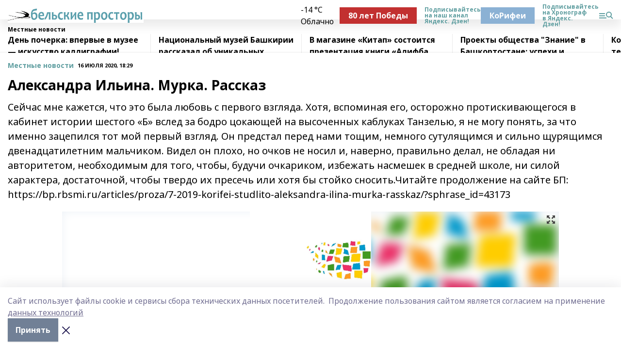

--- FILE ---
content_type: text/html; charset=utf-8
request_url: https://belprost.ru/news/novosti/2020-07-16/aleksandra-ilina-murka-rasskaz-1347374
body_size: 34548
content:
<!doctype html>
<html data-n-head-ssr lang="ru" data-n-head="%7B%22lang%22:%7B%22ssr%22:%22ru%22%7D%7D">
  <head >
    <title>Александра Ильина. Мурка. Рассказ</title><meta data-n-head="ssr" data-hid="google" name="google" content="notranslate"><meta data-n-head="ssr" data-hid="charset" charset="utf-8"><meta data-n-head="ssr" name="viewport" content="width=1300"><meta data-n-head="ssr" data-hid="og:url" property="og:url" content="https://belprost.ru/news/novosti/2020-07-16/aleksandra-ilina-murka-rasskaz-1347374"><meta data-n-head="ssr" data-hid="og:type" property="og:type" content="article"><meta data-n-head="ssr" name="yandex-verification" content="5eab310bfba74a2f"><meta data-n-head="ssr" name="zen-verification" content="eXkM1d5ok9zGztWjYP5pAcEwnvXllFT4mLWHZiypL279z9HaVGupRjH6Mxfr1zST"><meta data-n-head="ssr" name="google-site-verification" content="YQ1zrJ4TjsS-OFjr64P0Zj8TTXZXuNWCLrsElZcwjCA"><meta data-n-head="ssr" data-hid="og:title" property="og:title" content="Александра Ильина. Мурка. Рассказ"><meta data-n-head="ssr" data-hid="og:description" property="og:description" content="Сейчас мне кажется, что это была любовь с первого взгляда. Хотя, вспоминая его, осторожно протискивающегося в кабинет истории шестого «Б» вслед за бодро цокающей на высоченных каблуках Танзелью, я не могу понять, за что именно зацепился тот мой первый взгляд. Он предстал перед нами тощим, немного сутулящимся и сильно щурящимся двенадцатилетним мальчиком. Видел он плохо, но очков не носил и, наверно, правильно делал, не обладая ни авторитетом, необходимым для того, чтобы, будучи очкариком, избежать насмешек в средней школе, ни силой характера, достаточной, чтобы твердо их пресечь или хотя бы стойко сносить.Читайте продолжение на сайте БП: https://bp.rbsmi.ru/articles/proza/7-2019-korifei-studlito-aleksandra-ilina-murka-rasskaz/?sphrase_id=43173"><meta data-n-head="ssr" data-hid="description" name="description" content="Сейчас мне кажется, что это была любовь с первого взгляда. Хотя, вспоминая его, осторожно протискивающегося в кабинет истории шестого «Б» вслед за бодро цокающей на высоченных каблуках Танзелью, я не могу понять, за что именно зацепился тот мой первый взгляд. Он предстал перед нами тощим, немного сутулящимся и сильно щурящимся двенадцатилетним мальчиком. Видел он плохо, но очков не носил и, наверно, правильно делал, не обладая ни авторитетом, необходимым для того, чтобы, будучи очкариком, избежать насмешек в средней школе, ни силой характера, достаточной, чтобы твердо их пресечь или хотя бы стойко сносить.Читайте продолжение на сайте БП: https://bp.rbsmi.ru/articles/proza/7-2019-korifei-studlito-aleksandra-ilina-murka-rasskaz/?sphrase_id=43173"><meta data-n-head="ssr" data-hid="og:image" property="og:image" content="https://belprost.ru/attachments/35b8e002f1b3bedbb800b67d6a3339c2f3c2dea5/store/crop/0/0/1024/1024/1024/1024/0/148ba935e4be7d8f3ee4b926f217d3944d2e274629516f0959de0f54e6d2/placeholder.png"><link data-n-head="ssr" rel="icon" href="https://api.bashinform.ru/attachments/f757a264671792a7b1a2a998152b5d4ec425b30e/store/254c95e4f82956fbd370e9a0c443d5adbec071232b818db8f621177f59d8/favicon.svg"><link data-n-head="ssr" rel="canonical" href="https://belprost.ru/news/novosti/2020-07-16/aleksandra-ilina-murka-rasskaz-1347374"><link data-n-head="ssr" rel="preconnect" href="https://fonts.googleapis.com"><link data-n-head="ssr" rel="stylesheet" href="/fonts/noto-sans/index.css"><link data-n-head="ssr" rel="stylesheet" href="https://fonts.googleapis.com/css2?family=Noto+Serif:wght@400;700&amp;display=swap"><link data-n-head="ssr" rel="stylesheet" href="https://fonts.googleapis.com/css2?family=Inter:wght@400;600;700;900&amp;display=swap"><link data-n-head="ssr" rel="stylesheet" href="https://fonts.googleapis.com/css2?family=Montserrat:wght@400;700&amp;display=swap"><link data-n-head="ssr" rel="stylesheet" href="https://fonts.googleapis.com/css2?family=Pacifico&amp;display=swap"><style data-n-head="ssr">:root { --active-color: #5F9EA0; }</style><script data-n-head="ssr" src="https://yastatic.net/pcode/adfox/loader.js" crossorigin="anonymous"></script><script data-n-head="ssr" src="https://vk.com/js/api/openapi.js" async></script><script data-n-head="ssr" src="https://widget.sparrow.ru/js/embed.js" async></script><script data-n-head="ssr" src="//web.webpushs.com/js/push/c87482db1f8b41f808c3b0ff2a07d260_1.js" async></script><script data-n-head="ssr" type="application/ld+json">{
            "@context": "https://schema.org",
            "@type": "NewsArticle",
            "mainEntityOfPage": {
              "@type": "WebPage",
              "@id": "https://belprost.ru/news/novosti/2020-07-16/aleksandra-ilina-murka-rasskaz-1347374"
            },
            "headline" : "Александра Ильина. Мурка. Рассказ",
            "image": [
              "https://belprost.ru/attachments/35b8e002f1b3bedbb800b67d6a3339c2f3c2dea5/store/crop/0/0/1024/1024/1024/1024/0/148ba935e4be7d8f3ee4b926f217d3944d2e274629516f0959de0f54e6d2/placeholder.png"
            ],
            "datePublished": "2020-07-16T18:29:00.000+05:00",
            "author": [{"@type":"Person","name":"Розалия Вахитова"}],
            "publisher": {
              "@type": "Organization",
              "name": "Бельские просторы",
              "logo": {
                "@type": "ImageObject",
                "url": "https://api.bashinform.ru/attachments/95eb384505f2f5a2c44bf6564a4bf26fe9731b30/store/91394c0faccc653058e91cef0cadae2b38ff82a0b55ddaccafebac38f867/%D0%91%D0%B5%D0%B7+%D0%B8%D0%BC%D0%B5%D0%BD%D0%B8-18888888.png"
              }
            },
            "description": "Сейчас мне кажется, что это была любовь с первого взгляда. Хотя, вспоминая его, осторожно протискивающегося в кабинет истории шестого «Б» вслед за бодро цокающей на высоченных каблуках Танзелью, я не могу понять, за что именно зацепился тот мой первый взгляд. Он предстал перед нами тощим, немного сутулящимся и сильно щурящимся двенадцатилетним мальчиком. Видел он плохо, но очков не носил и, наверно, правильно делал, не обладая ни авторитетом, необходимым для того, чтобы, будучи очкариком, избежать насмешек в средней школе, ни силой характера, достаточной, чтобы твердо их пресечь или хотя бы стойко сносить.Читайте продолжение на сайте БП: https://bp.rbsmi.ru/articles/proza/7-2019-korifei-studlito-aleksandra-ilina-murka-rasskaz/?sphrase_id=43173"
          }</script><link rel="preload" href="/_nuxt/d4baa85.js" as="script"><link rel="preload" href="/_nuxt/622ad3e.js" as="script"><link rel="preload" href="/_nuxt/ee7430d.js" as="script"><link rel="preload" href="/_nuxt/bac9abf.js" as="script"><link rel="preload" href="/_nuxt/b3945eb.js" as="script"><link rel="preload" href="/_nuxt/1f4701a.js" as="script"><link rel="preload" href="/_nuxt/bb7a823.js" as="script"><link rel="preload" href="/_nuxt/61cd1ad.js" as="script"><link rel="preload" href="/_nuxt/3795d03.js" as="script"><link rel="preload" href="/_nuxt/9842943.js" as="script"><style data-vue-ssr-id="02097838:0 0211d3d2:0 7e56e4e3:0 78c231fa:0 2b202313:0 3ba5510c:0 7deb7420:0 7501b878:0 67a80222:0 01f9c408:0 f11faff8:0 01b9542b:0 74a8f3db:0 fd82e6f0:0 69552a97:0 2bc4b7f8:0 77d4baa4:0 6f94af7f:0 0a7c8cf7:0 67baf181:0 a473ccf0:0 3eb3f9ae:0 0684d134:0 7eba589d:0 6ec1390e:0 689e6882:0 44e53ad8:0 d15e8f64:0">.fade-enter,.fade-leave-to{opacity:0}.fade-enter-active,.fade-leave-active{transition:opacity .2s ease}.fade-up-enter-active,.fade-up-leave-active{transition:all .35s}.fade-up-enter,.fade-up-leave-to{opacity:0;transform:translateY(-20px)}.rubric-date{display:flex;align-items:flex-end;margin-bottom:1rem}.cm-rubric{font-weight:700;font-size:14px;margin-right:.5rem;color:var(--active-color)}.cm-date{font-size:11px;text-transform:uppercase;font-weight:700}.cm-story{font-weight:700;font-size:14px;margin-left:.5rem;margin-right:.5rem;color:var(--active-color)}.serif-text{font-family:Noto Serif,serif;line-height:1.65;font-size:17px}.bg-img{background-size:cover;background-position:50%;height:0;position:relative;background-color:#e2e2e2;padding-bottom:56%;>img{position:absolute;left:0;top:0;width:100%;height:100%;-o-object-fit:cover;object-fit:cover;-o-object-position:center;object-position:center}}.btn{--text-opacity:1;color:#fff;color:rgba(255,255,255,var(--text-opacity));text-align:center;padding-top:1.5rem;padding-bottom:1.5rem;font-weight:700;cursor:pointer;margin-top:2rem;border-radius:8px;font-size:20px;background:var(--active-color)}.checkbox{border-radius:.5rem;border-width:1px;margin-right:1.25rem;cursor:pointer;border-color:#e9e9eb;width:32px;height:32px}.checkbox.__active{background:var(--active-color) 50% no-repeat url([data-uri]);border-color:var(--active-color)}.h1{margin-top:1rem;margin-bottom:1.5rem;font-weight:700;line-height:1.07;font-size:32px}.all-matters{text-align:center;cursor:pointer;padding-top:1.5rem;padding-bottom:1.5rem;font-weight:700;margin-bottom:2rem;border-radius:8px;background:#f5f5f5;font-size:20px}.all-matters.__small{padding-top:.75rem;padding-bottom:.75rem;margin-top:1.5rem;font-size:14px;border-radius:4px}[data-desktop]{.rubric-date{margin-bottom:1.25rem}.h1{font-size:46px;margin-top:1.5rem;margin-bottom:1.5rem}section.cols{display:grid;margin-left:58px;grid-gap:16px;grid-template-columns:816px 42px 300px}section.list-cols{display:grid;grid-gap:40px;grid-template-columns:1fr 300px}.matter-grid{display:flex;flex-wrap:wrap;margin-right:-16px}.top-sticky{position:-webkit-sticky;position:sticky;top:48px}.top-sticky.local{top:56px}.top-sticky.ig{top:86px}.top-sticky-matter{position:-webkit-sticky;position:sticky;z-index:1;top:102px}.top-sticky-matter.local{top:110px}.top-sticky-matter.ig{top:140px}}.search-form{display:flex;border-bottom-width:1px;--border-opacity:1;border-color:#fff;border-color:rgba(255,255,255,var(--border-opacity));padding-bottom:.75rem;justify-content:space-between;align-items:center;--text-opacity:1;color:#fff;color:rgba(255,255,255,var(--text-opacity));.reset{cursor:pointer;opacity:.5;display:block}input{background-color:transparent;border-style:none;--text-opacity:1;color:#fff;color:rgba(255,255,255,var(--text-opacity));outline:2px solid transparent;outline-offset:2px;width:66.666667%;font-size:20px}input::-moz-placeholder{color:hsla(0,0%,100%,.18824)}input:-ms-input-placeholder{color:hsla(0,0%,100%,.18824)}input::placeholder{color:hsla(0,0%,100%,.18824)}}[data-desktop] .search-form{width:820px;button{border-radius:.25rem;font-weight:700;padding:.5rem 1.5rem;cursor:pointer;--text-opacity:1;color:#fff;color:rgba(255,255,255,var(--text-opacity));font-size:22px;background:var(--active-color)}input{font-size:28px}.reset{margin-right:2rem;margin-left:auto}}html.locked{overflow:hidden}html{body{letter-spacing:-.03em;font-family:Noto Sans,sans-serif;line-height:1.19;font-size:14px}ol,ul{margin-left:2rem;margin-bottom:1rem;li{margin-bottom:.5rem}}ol{list-style-type:decimal}ul{list-style-type:disc}a{cursor:pointer;color:inherit}iframe,img,object,video{max-width:100%}}.container{padding-left:16px;padding-right:16px}[data-desktop]{min-width:1250px;.container{margin-left:auto;margin-right:auto;padding-left:0;padding-right:0;width:1250px}}
/*! normalize.css v8.0.1 | MIT License | github.com/necolas/normalize.css */html{line-height:1.15;-webkit-text-size-adjust:100%}body{margin:0}main{display:block}h1{font-size:2em;margin:.67em 0}hr{box-sizing:content-box;height:0;overflow:visible}pre{font-family:monospace,monospace;font-size:1em}a{background-color:transparent}abbr[title]{border-bottom:none;text-decoration:underline;-webkit-text-decoration:underline dotted;text-decoration:underline dotted}b,strong{font-weight:bolder}code,kbd,samp{font-family:monospace,monospace;font-size:1em}small{font-size:80%}sub,sup{font-size:75%;line-height:0;position:relative;vertical-align:baseline}sub{bottom:-.25em}sup{top:-.5em}img{border-style:none}button,input,optgroup,select,textarea{font-family:inherit;font-size:100%;line-height:1.15;margin:0}button,input{overflow:visible}button,select{text-transform:none}[type=button],[type=reset],[type=submit],button{-webkit-appearance:button}[type=button]::-moz-focus-inner,[type=reset]::-moz-focus-inner,[type=submit]::-moz-focus-inner,button::-moz-focus-inner{border-style:none;padding:0}[type=button]:-moz-focusring,[type=reset]:-moz-focusring,[type=submit]:-moz-focusring,button:-moz-focusring{outline:1px dotted ButtonText}fieldset{padding:.35em .75em .625em}legend{box-sizing:border-box;color:inherit;display:table;max-width:100%;padding:0;white-space:normal}progress{vertical-align:baseline}textarea{overflow:auto}[type=checkbox],[type=radio]{box-sizing:border-box;padding:0}[type=number]::-webkit-inner-spin-button,[type=number]::-webkit-outer-spin-button{height:auto}[type=search]{-webkit-appearance:textfield;outline-offset:-2px}[type=search]::-webkit-search-decoration{-webkit-appearance:none}::-webkit-file-upload-button{-webkit-appearance:button;font:inherit}details{display:block}summary{display:list-item}[hidden],template{display:none}blockquote,dd,dl,figure,h1,h2,h3,h4,h5,h6,hr,p,pre{margin:0}button{background-color:transparent;background-image:none}button:focus{outline:1px dotted;outline:5px auto -webkit-focus-ring-color}fieldset,ol,ul{margin:0;padding:0}ol,ul{list-style:none}html{font-family:Noto Sans,sans-serif;line-height:1.5}*,:after,:before{box-sizing:border-box;border:0 solid #e2e8f0}hr{border-top-width:1px}img{border-style:solid}textarea{resize:vertical}input::-moz-placeholder,textarea::-moz-placeholder{color:#a0aec0}input:-ms-input-placeholder,textarea:-ms-input-placeholder{color:#a0aec0}input::placeholder,textarea::placeholder{color:#a0aec0}[role=button],button{cursor:pointer}table{border-collapse:collapse}h1,h2,h3,h4,h5,h6{font-size:inherit;font-weight:inherit}a{color:inherit;text-decoration:inherit}button,input,optgroup,select,textarea{padding:0;line-height:inherit;color:inherit}code,kbd,pre,samp{font-family:Menlo,Monaco,Consolas,"Liberation Mono","Courier New",monospace}audio,canvas,embed,iframe,img,object,svg,video{display:block;vertical-align:middle}img,video{max-width:100%;height:auto}.appearance-none{-webkit-appearance:none;-moz-appearance:none;appearance:none}.bg-transparent{background-color:transparent}.bg-black{--bg-opacity:1;background-color:#000;background-color:rgba(0,0,0,var(--bg-opacity))}.bg-white{--bg-opacity:1;background-color:#fff;background-color:rgba(255,255,255,var(--bg-opacity))}.bg-gray-200{--bg-opacity:1;background-color:#edf2f7;background-color:rgba(237,242,247,var(--bg-opacity))}.bg-center{background-position:50%}.bg-top{background-position:top}.bg-no-repeat{background-repeat:no-repeat}.bg-cover{background-size:cover}.bg-contain{background-size:contain}.border-collapse{border-collapse:collapse}.border-black{--border-opacity:1;border-color:#000;border-color:rgba(0,0,0,var(--border-opacity))}.border-blue-400{--border-opacity:1;border-color:#63b3ed;border-color:rgba(99,179,237,var(--border-opacity))}.rounded{border-radius:.25rem}.rounded-lg{border-radius:.5rem}.rounded-full{border-radius:9999px}.border-none{border-style:none}.border-2{border-width:2px}.border-4{border-width:4px}.border{border-width:1px}.border-t-0{border-top-width:0}.border-t{border-top-width:1px}.border-b{border-bottom-width:1px}.cursor-pointer{cursor:pointer}.block{display:block}.inline-block{display:inline-block}.flex{display:flex}.table{display:table}.grid{display:grid}.hidden{display:none}.flex-col{flex-direction:column}.flex-wrap{flex-wrap:wrap}.flex-no-wrap{flex-wrap:nowrap}.items-center{align-items:center}.justify-center{justify-content:center}.justify-between{justify-content:space-between}.flex-grow-0{flex-grow:0}.flex-shrink-0{flex-shrink:0}.order-first{order:-9999}.order-last{order:9999}.font-sans{font-family:Noto Sans,sans-serif}.font-serif{font-family:Noto Serif,serif}.font-medium{font-weight:500}.font-semibold{font-weight:600}.font-bold{font-weight:700}.h-3{height:.75rem}.h-6{height:1.5rem}.h-12{height:3rem}.h-auto{height:auto}.h-full{height:100%}.text-xs{font-size:11px}.text-sm{font-size:12px}.text-base{font-size:14px}.text-lg{font-size:16px}.text-xl{font-size:18px}.text-2xl{font-size:21px}.text-3xl{font-size:30px}.text-4xl{font-size:46px}.leading-6{line-height:1.5rem}.leading-none{line-height:1}.leading-tight{line-height:1.07}.leading-snug{line-height:1.125}.m-0{margin:0}.my-0{margin-top:0;margin-bottom:0}.mx-0{margin-left:0;margin-right:0}.mx-1{margin-left:.25rem;margin-right:.25rem}.mx-2{margin-left:.5rem;margin-right:.5rem}.my-4{margin-top:1rem;margin-bottom:1rem}.mx-4{margin-left:1rem;margin-right:1rem}.my-5{margin-top:1.25rem;margin-bottom:1.25rem}.mx-5{margin-left:1.25rem;margin-right:1.25rem}.my-6{margin-top:1.5rem;margin-bottom:1.5rem}.my-8{margin-top:2rem;margin-bottom:2rem}.mx-auto{margin-left:auto;margin-right:auto}.-mx-3{margin-left:-.75rem;margin-right:-.75rem}.-my-4{margin-top:-1rem;margin-bottom:-1rem}.mt-0{margin-top:0}.mr-0{margin-right:0}.mb-0{margin-bottom:0}.ml-0{margin-left:0}.mt-1{margin-top:.25rem}.mr-1{margin-right:.25rem}.mb-1{margin-bottom:.25rem}.ml-1{margin-left:.25rem}.mt-2{margin-top:.5rem}.mr-2{margin-right:.5rem}.mb-2{margin-bottom:.5rem}.ml-2{margin-left:.5rem}.mt-3{margin-top:.75rem}.mr-3{margin-right:.75rem}.mb-3{margin-bottom:.75rem}.mt-4{margin-top:1rem}.mr-4{margin-right:1rem}.mb-4{margin-bottom:1rem}.ml-4{margin-left:1rem}.mt-5{margin-top:1.25rem}.mr-5{margin-right:1.25rem}.mb-5{margin-bottom:1.25rem}.mt-6{margin-top:1.5rem}.mr-6{margin-right:1.5rem}.mb-6{margin-bottom:1.5rem}.mt-8{margin-top:2rem}.mr-8{margin-right:2rem}.mb-8{margin-bottom:2rem}.ml-8{margin-left:2rem}.mt-10{margin-top:2.5rem}.ml-10{margin-left:2.5rem}.mt-12{margin-top:3rem}.mb-12{margin-bottom:3rem}.mt-16{margin-top:4rem}.mb-16{margin-bottom:4rem}.mr-20{margin-right:5rem}.mr-auto{margin-right:auto}.ml-auto{margin-left:auto}.mt-px{margin-top:1px}.-mt-2{margin-top:-.5rem}.max-w-none{max-width:none}.max-w-full{max-width:100%}.object-contain{-o-object-fit:contain;object-fit:contain}.object-cover{-o-object-fit:cover;object-fit:cover}.object-center{-o-object-position:center;object-position:center}.opacity-0{opacity:0}.opacity-50{opacity:.5}.outline-none{outline:2px solid transparent;outline-offset:2px}.overflow-auto{overflow:auto}.overflow-hidden{overflow:hidden}.overflow-visible{overflow:visible}.p-0{padding:0}.p-2{padding:.5rem}.p-3{padding:.75rem}.p-4{padding:1rem}.p-8{padding:2rem}.px-0{padding-left:0;padding-right:0}.py-1{padding-top:.25rem;padding-bottom:.25rem}.px-1{padding-left:.25rem;padding-right:.25rem}.py-2{padding-top:.5rem;padding-bottom:.5rem}.px-2{padding-left:.5rem;padding-right:.5rem}.py-3{padding-top:.75rem;padding-bottom:.75rem}.px-3{padding-left:.75rem;padding-right:.75rem}.py-4{padding-top:1rem;padding-bottom:1rem}.px-4{padding-left:1rem;padding-right:1rem}.px-5{padding-left:1.25rem;padding-right:1.25rem}.px-6{padding-left:1.5rem;padding-right:1.5rem}.py-8{padding-top:2rem;padding-bottom:2rem}.py-10{padding-top:2.5rem;padding-bottom:2.5rem}.pt-0{padding-top:0}.pr-0{padding-right:0}.pb-0{padding-bottom:0}.pt-1{padding-top:.25rem}.pt-2{padding-top:.5rem}.pb-2{padding-bottom:.5rem}.pl-2{padding-left:.5rem}.pt-3{padding-top:.75rem}.pb-3{padding-bottom:.75rem}.pt-4{padding-top:1rem}.pr-4{padding-right:1rem}.pb-4{padding-bottom:1rem}.pl-4{padding-left:1rem}.pt-5{padding-top:1.25rem}.pr-5{padding-right:1.25rem}.pb-5{padding-bottom:1.25rem}.pl-5{padding-left:1.25rem}.pt-6{padding-top:1.5rem}.pb-6{padding-bottom:1.5rem}.pl-6{padding-left:1.5rem}.pt-8{padding-top:2rem}.pb-8{padding-bottom:2rem}.pr-10{padding-right:2.5rem}.pb-12{padding-bottom:3rem}.pl-12{padding-left:3rem}.pb-16{padding-bottom:4rem}.pointer-events-none{pointer-events:none}.fixed{position:fixed}.absolute{position:absolute}.relative{position:relative}.sticky{position:-webkit-sticky;position:sticky}.top-0{top:0}.right-0{right:0}.bottom-0{bottom:0}.left-0{left:0}.left-auto{left:auto}.shadow{box-shadow:0 1px 3px 0 rgba(0,0,0,.1),0 1px 2px 0 rgba(0,0,0,.06)}.shadow-none{box-shadow:none}.text-center{text-align:center}.text-right{text-align:right}.text-transparent{color:transparent}.text-black{--text-opacity:1;color:#000;color:rgba(0,0,0,var(--text-opacity))}.text-white{--text-opacity:1;color:#fff;color:rgba(255,255,255,var(--text-opacity))}.text-gray-600{--text-opacity:1;color:#718096;color:rgba(113,128,150,var(--text-opacity))}.text-gray-700{--text-opacity:1;color:#4a5568;color:rgba(74,85,104,var(--text-opacity))}.uppercase{text-transform:uppercase}.underline{text-decoration:underline}.tracking-tight{letter-spacing:-.05em}.select-none{-webkit-user-select:none;-moz-user-select:none;-ms-user-select:none;user-select:none}.select-all{-webkit-user-select:all;-moz-user-select:all;-ms-user-select:all;user-select:all}.visible{visibility:visible}.invisible{visibility:hidden}.whitespace-no-wrap{white-space:nowrap}.w-3{width:.75rem}.w-auto{width:auto}.w-1\/3{width:33.333333%}.w-full{width:100%}.z-20{z-index:20}.z-50{z-index:50}.gap-1{grid-gap:.25rem;gap:.25rem}.gap-2{grid-gap:.5rem;gap:.5rem}.gap-3{grid-gap:.75rem;gap:.75rem}.gap-4{grid-gap:1rem;gap:1rem}.gap-5{grid-gap:1.25rem;gap:1.25rem}.gap-6{grid-gap:1.5rem;gap:1.5rem}.gap-8{grid-gap:2rem;gap:2rem}.gap-10{grid-gap:2.5rem;gap:2.5rem}.grid-cols-1{grid-template-columns:repeat(1,minmax(0,1fr))}.grid-cols-2{grid-template-columns:repeat(2,minmax(0,1fr))}.grid-cols-3{grid-template-columns:repeat(3,minmax(0,1fr))}.grid-cols-4{grid-template-columns:repeat(4,minmax(0,1fr))}.grid-cols-5{grid-template-columns:repeat(5,minmax(0,1fr))}.transform{--transform-translate-x:0;--transform-translate-y:0;--transform-rotate:0;--transform-skew-x:0;--transform-skew-y:0;--transform-scale-x:1;--transform-scale-y:1;transform:translateX(var(--transform-translate-x)) translateY(var(--transform-translate-y)) rotate(var(--transform-rotate)) skewX(var(--transform-skew-x)) skewY(var(--transform-skew-y)) scaleX(var(--transform-scale-x)) scaleY(var(--transform-scale-y))}.transition-all{transition-property:all}.transition{transition-property:background-color,border-color,color,fill,stroke,opacity,box-shadow,transform}@-webkit-keyframes spin{to{transform:rotate(1turn)}}@keyframes spin{to{transform:rotate(1turn)}}@-webkit-keyframes ping{75%,to{transform:scale(2);opacity:0}}@keyframes ping{75%,to{transform:scale(2);opacity:0}}@-webkit-keyframes pulse{50%{opacity:.5}}@keyframes pulse{50%{opacity:.5}}@-webkit-keyframes bounce{0%,to{transform:translateY(-25%);-webkit-animation-timing-function:cubic-bezier(.8,0,1,1);animation-timing-function:cubic-bezier(.8,0,1,1)}50%{transform:none;-webkit-animation-timing-function:cubic-bezier(0,0,.2,1);animation-timing-function:cubic-bezier(0,0,.2,1)}}@keyframes bounce{0%,to{transform:translateY(-25%);-webkit-animation-timing-function:cubic-bezier(.8,0,1,1);animation-timing-function:cubic-bezier(.8,0,1,1)}50%{transform:none;-webkit-animation-timing-function:cubic-bezier(0,0,.2,1);animation-timing-function:cubic-bezier(0,0,.2,1)}}
.nuxt-progress{position:fixed;top:0;left:0;right:0;height:2px;width:0;opacity:1;transition:width .1s,opacity .4s;background-color:var(--active-color);z-index:999999}.nuxt-progress.nuxt-progress-notransition{transition:none}.nuxt-progress-failed{background-color:red}
.page_1iNBq{position:relative;min-height:65vh}[data-desktop]{.topBanner_Im5IM{margin-left:auto;margin-right:auto;width:1256px}}
.bnr_2VvRX{margin-left:auto;margin-right:auto;width:300px}.bnr_2VvRX:not(:empty){margin-bottom:1rem}.bnrContainer_1ho9N.mb-0 .bnr_2VvRX{margin-bottom:0}[data-desktop]{.bnr_2VvRX{width:auto;margin-left:0;margin-right:0}}
.topline-container[data-v-7682f57c]{position:-webkit-sticky;position:sticky;top:0;z-index:10}.bottom-menu[data-v-7682f57c]{--bg-opacity:1;background-color:#fff;background-color:rgba(255,255,255,var(--bg-opacity));height:45px;box-shadow:0 15px 20px rgba(0,0,0,.08)}.bottom-menu.__dark[data-v-7682f57c]{--bg-opacity:1;background-color:#000;background-color:rgba(0,0,0,var(--bg-opacity));.bottom-menu-link{--text-opacity:1;color:#fff;color:rgba(255,255,255,var(--text-opacity))}.bottom-menu-link:hover{color:var(--active-color)}}.bottom-menu-links[data-v-7682f57c]{display:flex;overflow:auto;grid-gap:1rem;gap:1rem;padding-top:1rem;padding-bottom:1rem;scrollbar-width:none}.bottom-menu-links[data-v-7682f57c]::-webkit-scrollbar{display:none}.bottom-menu-link[data-v-7682f57c]{white-space:nowrap;font-weight:700}.bottom-menu-link[data-v-7682f57c]:hover{color:var(--active-color)}
.topline_KUXuM{--bg-opacity:1;background-color:#fff;background-color:rgba(255,255,255,var(--bg-opacity));padding-top:.5rem;padding-bottom:.5rem;position:relative;box-shadow:0 15px 20px rgba(0,0,0,.08);height:40px;z-index:1}.topline_KUXuM.__dark_3HDH5{--bg-opacity:1;background-color:#000;background-color:rgba(0,0,0,var(--bg-opacity))}[data-desktop]{.topline_KUXuM{height:50px}}
.container_3LUUG{display:flex;align-items:center;justify-content:space-between}.container_3LUUG.__dark_AMgBk{.logo_1geVj{--text-opacity:1;color:#fff;color:rgba(255,255,255,var(--text-opacity))}.menu-trigger_2_P72{--bg-opacity:1;background-color:#fff;background-color:rgba(255,255,255,var(--bg-opacity))}.lang_107ai,.topline-item_1BCyx{--text-opacity:1;color:#fff;color:rgba(255,255,255,var(--text-opacity))}.lang_107ai{background-image:url([data-uri])}}.lang_107ai{margin-left:auto;margin-right:1.25rem;padding-right:1rem;padding-left:.5rem;cursor:pointer;display:flex;align-items:center;font-weight:700;-webkit-appearance:none;-moz-appearance:none;appearance:none;outline:2px solid transparent;outline-offset:2px;text-transform:uppercase;background:no-repeat url([data-uri]) calc(100% - 3px) 50%}.logo-img_9ttWw{max-height:30px}.logo-text_Gwlnp{white-space:nowrap;font-family:Pacifico,serif;font-size:24px;line-height:.9;color:var(--active-color)}.menu-trigger_2_P72{cursor:pointer;width:30px;height:24px;background:var(--active-color);-webkit-mask:no-repeat url(/_nuxt/img/menu.cffb7c4.svg) center;mask:no-repeat url(/_nuxt/img/menu.cffb7c4.svg) center}.menu-trigger_2_P72.__cross_3NUSb{-webkit-mask-image:url([data-uri]);mask-image:url([data-uri])}.topline-item_1BCyx{font-weight:700;line-height:1;margin-right:16px}.topline-item_1BCyx,.topline-item_1BCyx.blue_1SDgs,.topline-item_1BCyx.red_1EmKm{--text-opacity:1;color:#fff;color:rgba(255,255,255,var(--text-opacity))}.topline-item_1BCyx.blue_1SDgs,.topline-item_1BCyx.red_1EmKm{padding:9px 18px;background:#8bb1d4}.topline-item_1BCyx.red_1EmKm{background:#c23030}.topline-item_1BCyx.default_3xuLv{font-size:12px;color:var(--active-color);max-width:100px}[data-desktop]{.logo-img_9ttWw{max-height:40px}.logo-text_Gwlnp{position:relative;top:-3px;font-size:36px}.slogan-desktop_2LraR{font-size:11px;margin-left:2.5rem;font-weight:700;text-transform:uppercase;color:#5e6a70}.lang_107ai{margin-left:0}}
.weather[data-v-f75b9a02]{display:flex;align-items:center;.icon{border-radius:9999px;margin-right:.5rem;background:var(--active-color) no-repeat 50%/11px;width:18px;height:18px}.clear{background-image:url(/_nuxt/img/clear.504a39c.svg)}.clouds{background-image:url(/_nuxt/img/clouds.35bb1b1.svg)}.few_clouds{background-image:url(/_nuxt/img/few_clouds.849e8ce.svg)}.rain{background-image:url(/_nuxt/img/rain.fa221cc.svg)}.snow{background-image:url(/_nuxt/img/snow.3971728.svg)}.thunderstorm_w_rain{background-image:url(/_nuxt/img/thunderstorm_w_rain.f4f5bf2.svg)}.thunderstorm{background-image:url(/_nuxt/img/thunderstorm.bbf00c1.svg)}.text{font-size:12px;font-weight:700;line-height:1;color:rgba(0,0,0,.9)}}.__dark.weather .text[data-v-f75b9a02]{--text-opacity:1;color:#fff;color:rgba(255,255,255,var(--text-opacity))}
.block_35WEi{position:-webkit-sticky;position:sticky;left:0;width:100%;padding-top:.75rem;padding-bottom:.75rem;--bg-opacity:1;background-color:#fff;background-color:rgba(255,255,255,var(--bg-opacity));--text-opacity:1;color:#000;color:rgba(0,0,0,var(--text-opacity));height:68px;z-index:8;border-bottom:1px solid rgba(0,0,0,.08235)}.block_35WEi.invisible_3bwn4{visibility:hidden}.block_35WEi.local_2u9p8,.block_35WEi.local_ext_2mSQw{top:40px}.block_35WEi.local_2u9p8.has_bottom_items_u0rcZ,.block_35WEi.local_ext_2mSQw.has_bottom_items_u0rcZ{top:85px}.block_35WEi.ig_3ld7e{top:50px}.block_35WEi.ig_3ld7e.has_bottom_items_u0rcZ{top:95px}.block_35WEi.bi_3BhQ1,.block_35WEi.bi_ext_1Yp6j{top:49px}.block_35WEi.bi_3BhQ1.has_bottom_items_u0rcZ,.block_35WEi.bi_ext_1Yp6j.has_bottom_items_u0rcZ{top:94px}.block_35WEi.red_wPGsU{background:#fdf3f3;.blockTitle_1BF2P{color:#d65a47}}.block_35WEi.blue_2AJX7{background:#e6ecf2;.blockTitle_1BF2P{color:#8bb1d4}}.block_35WEi{.loading_1RKbb{height:1.5rem;margin:0 auto}}.blockTitle_1BF2P{font-weight:700;font-size:12px;margin-bottom:.25rem;display:inline-block;overflow:hidden;max-height:1.2em;display:-webkit-box;-webkit-line-clamp:1;-webkit-box-orient:vertical;text-overflow:ellipsis}.items_2XU71{display:flex;overflow:auto;margin-left:-16px;margin-right:-16px;padding-left:16px;padding-right:16px}.items_2XU71::-webkit-scrollbar{display:none}.item_KFfAv{flex-shrink:0;flex-grow:0;padding-right:1rem;margin-right:1rem;font-weight:700;overflow:hidden;width:295px;max-height:2.4em;border-right:1px solid rgba(0,0,0,.08235);display:-webkit-box;-webkit-line-clamp:2;-webkit-box-orient:vertical;text-overflow:ellipsis}.item_KFfAv:hover{opacity:.75}[data-desktop]{.block_35WEi{height:54px}.block_35WEi.local_2u9p8,.block_35WEi.local_ext_2mSQw{top:50px}.block_35WEi.local_2u9p8.has_bottom_items_u0rcZ,.block_35WEi.local_ext_2mSQw.has_bottom_items_u0rcZ{top:95px}.block_35WEi.ig_3ld7e{top:80px}.block_35WEi.ig_3ld7e.has_bottom_items_u0rcZ{top:125px}.block_35WEi.bi_3BhQ1,.block_35WEi.bi_ext_1Yp6j{top:42px}.block_35WEi.bi_3BhQ1.has_bottom_items_u0rcZ,.block_35WEi.bi_ext_1Yp6j.has_bottom_items_u0rcZ{top:87px}.block_35WEi.image_3yONs{.prev_1cQoq{background-image:url([data-uri])}.next_827zB{background-image:url([data-uri])}}.wrapper_TrcU4{display:grid;grid-template-columns:240px calc(100% - 320px)}.next_827zB,.prev_1cQoq{position:absolute;cursor:pointer;width:24px;height:24px;top:4px;left:210px;background:url([data-uri])}.next_827zB{left:auto;right:15px;background:url([data-uri])}.blockTitle_1BF2P{font-size:18px;padding-right:2.5rem;margin-right:0;max-height:2.4em;-webkit-line-clamp:2}.items_2XU71{margin-left:0;padding-left:0;-ms-scroll-snap-type:x mandatory;scroll-snap-type:x mandatory;scroll-behavior:smooth;scrollbar-width:none}.item_KFfAv,.items_2XU71{margin-right:0;padding-right:0}.item_KFfAv{padding-left:1.25rem;scroll-snap-align:start;width:310px;border-left:1px solid rgba(0,0,0,.08235);border-right:none}}
@-webkit-keyframes rotate-data-v-8cdd8c10{0%{transform:rotate(0)}to{transform:rotate(1turn)}}@keyframes rotate-data-v-8cdd8c10{0%{transform:rotate(0)}to{transform:rotate(1turn)}}.component[data-v-8cdd8c10]{height:3rem;margin-top:1.5rem;margin-bottom:1.5rem;display:flex;justify-content:center;align-items:center;span{height:100%;width:4rem;background:no-repeat url(/_nuxt/img/loading.dd38236.svg) 50%/contain;-webkit-animation:rotate-data-v-8cdd8c10 .8s infinite;animation:rotate-data-v-8cdd8c10 .8s infinite}}
.promo_ZrQsB{text-align:center;display:block;--text-opacity:1;color:#fff;color:rgba(255,255,255,var(--text-opacity));font-weight:500;font-size:16px;line-height:1;position:relative;z-index:1;background:#d65a47;padding:6px 20px}[data-desktop]{.promo_ZrQsB{margin-left:auto;margin-right:auto;font-size:18px;padding:12px 40px}}
.feedTriggerMobile_1uP3h{text-align:center;width:100%;left:0;bottom:0;padding:1rem;color:#000;color:rgba(0,0,0,var(--text-opacity));background:#e7e7e7;filter:drop-shadow(0 -10px 30px rgba(0,0,0,.4))}.feedTriggerMobile_1uP3h,[data-desktop] .feedTriggerDesktop_eR1zC{position:fixed;font-weight:700;--text-opacity:1;z-index:8}[data-desktop] .feedTriggerDesktop_eR1zC{color:#fff;color:rgba(255,255,255,var(--text-opacity));cursor:pointer;padding:1rem 1rem 1rem 1.5rem;display:flex;align-items:center;justify-content:space-between;width:auto;font-size:28px;right:20px;bottom:20px;line-height:.85;background:var(--active-color);.new_36fkO{--bg-opacity:1;background-color:#fff;background-color:rgba(255,255,255,var(--bg-opacity));font-size:18px;padding:.25rem .5rem;margin-left:1rem;color:var(--active-color)}}
.noindex_1PbKm{display:block}.rubricDate_XPC5P{display:flex;margin-bottom:1rem;align-items:center;flex-wrap:wrap;grid-row-gap:.5rem;row-gap:.5rem}[data-desktop]{.rubricDate_XPC5P{margin-left:58px}.noindex_1PbKm,.pollContainer_25rgc{margin-left:40px}.noindex_1PbKm{width:700px}}
.h1_fQcc_{margin-top:0;margin-bottom:1rem;font-size:28px}.bigLead_37UJd{margin-bottom:1.25rem;font-size:20px}[data-desktop]{.h1_fQcc_{margin-bottom:1.25rem;margin-top:0;font-size:40px}.bigLead_37UJd{font-size:21px;margin-bottom:2rem}.smallLead_3mYo6{font-size:21px;font-weight:500}.leadImg_n0Xok{display:grid;grid-gap:2rem;gap:2rem;margin-bottom:2rem;grid-template-columns:repeat(2,minmax(0,1fr));margin-left:40px;width:700px}}
.partner[data-v-73e20f19]{margin-top:1rem;margin-bottom:1rem;color:rgba(0,0,0,.31373)}
.blurImgContainer_3_532{position:relative;overflow:hidden;--bg-opacity:1;background-color:#edf2f7;background-color:rgba(237,242,247,var(--bg-opacity));background-position:50%;background-repeat:no-repeat;display:flex;align-items:center;justify-content:center;aspect-ratio:16/9;background-image:url(/img/loading.svg)}.blurImgBlur_2fI8T{background-position:50%;background-size:cover;filter:blur(10px)}.blurImgBlur_2fI8T,.blurImgImg_ZaMSE{position:absolute;left:0;top:0;width:100%;height:100%}.blurImgImg_ZaMSE{-o-object-fit:contain;object-fit:contain;-o-object-position:center;object-position:center}.play_hPlPQ{background-size:contain;background-position:50%;background-repeat:no-repeat;position:relative;z-index:1;width:18%;min-width:30px;max-width:80px;aspect-ratio:1/1;background-image:url([data-uri])}[data-desktop]{.play_hPlPQ{min-width:35px}}
.fs-icon[data-v-2dcb0dcc]{position:absolute;cursor:pointer;right:0;top:0;transition-property:background-color,border-color,color,fill,stroke,opacity,box-shadow,transform;transition-duration:.3s;width:25px;height:25px;background:url(/_nuxt/img/fs.32f317e.svg) 0 100% no-repeat}
.photoText_slx0c{padding-top:.25rem;font-family:Noto Serif,serif;font-size:13px;a{color:var(--active-color)}}.author_1ZcJr{color:rgba(0,0,0,.50196);span{margin-right:.25rem}}[data-desktop]{.photoText_slx0c{padding-top:.75rem;font-size:12px;line-height:1}.author_1ZcJr{font-size:11px}}.photoText_slx0c.textWhite_m9vxt{--text-opacity:1;color:#fff;color:rgba(255,255,255,var(--text-opacity));.author_1ZcJr{--text-opacity:1;color:#fff;color:rgba(255,255,255,var(--text-opacity))}}
.block_1h4f8{margin-bottom:1.5rem}[data-desktop] .block_1h4f8{margin-bottom:2rem}
.paragraph[data-v-7a4bd814]{a{color:var(--active-color)}p{margin-bottom:1.5rem}ol,ul{margin-left:2rem;margin-bottom:1rem;li{margin-bottom:.5rem}}ol{list-style-type:decimal}ul{list-style-type:disc}.question{font-weight:700;font-size:21px;line-height:1.43}.answer:before,.question:before{content:"— "}h2,h3,h4{font-weight:700;margin-bottom:1.5rem;line-height:1.07;font-family:Noto Sans,sans-serif}h2{font-size:30px}h3{font-size:21px}h4{font-size:18px}blockquote{padding-top:1rem;padding-bottom:1rem;margin-bottom:1rem;font-weight:700;font-family:Noto Sans,sans-serif;border-top:6px solid var(--active-color);border-bottom:6px solid var(--active-color);font-size:19px;line-height:1.15}.table-wrapper{overflow:auto}table{border-collapse:collapse;margin-top:1rem;margin-bottom:1rem;min-width:100%;td{padding:.75rem .5rem;border-width:1px}p{margin:0}}}
.readus_3o8ag{margin-bottom:1.5rem;font-weight:700;font-size:16px}.subscribeButton_2yILe{font-weight:700;--text-opacity:1;color:#fff;color:rgba(255,255,255,var(--text-opacity));text-align:center;letter-spacing:-.05em;background:var(--active-color);padding:0 8px 3px;border-radius:11px;font-size:15px;width:140px}.rTitle_ae5sX{margin-bottom:1rem;font-family:Noto Sans,sans-serif;font-weight:700;color:#202022;font-size:20px;font-style:normal;line-height:normal}.items_1vOtx{display:flex;flex-wrap:wrap;grid-gap:.75rem;gap:.75rem;max-width:360px}.items_1vOtx.regional_OHiaP{.socialIcon_1xwkP{width:calc(33% - 10px)}.socialIcon_1xwkP:first-child,.socialIcon_1xwkP:nth-child(2){width:calc(50% - 10px)}}.socialIcon_1xwkP{margin-bottom:.5rem;background-size:contain;background-repeat:no-repeat;flex-shrink:0;width:calc(50% - 10px);background-position:0;height:30px}.vkIcon_1J2rG{background-image:url(/_nuxt/img/vk.07bf3d5.svg)}.vkShortIcon_1XRTC{background-image:url(/_nuxt/img/vk-short.1e19426.svg)}.tgIcon_3Y6iI{background-image:url(/_nuxt/img/tg.bfb93b5.svg)}.zenIcon_1Vpt0{background-image:url(/_nuxt/img/zen.1c41c49.svg)}.okIcon_3Q4dv{background-image:url(/_nuxt/img/ok.de8d66c.svg)}.okShortIcon_12fSg{background-image:url(/_nuxt/img/ok-short.e0e3723.svg)}.maxIcon_3MreL{background-image:url(/_nuxt/img/max.da7c1ef.png)}[data-desktop]{.readus_3o8ag{margin-left:2.5rem}.items_1vOtx{flex-wrap:nowrap;max-width:none;align-items:center}.subscribeButton_2yILe{text-align:center;font-weight:700;width:auto;padding:4px 7px 7px;font-size:25px}.socialIcon_1xwkP{height:45px}.vkIcon_1J2rG{width:197px!important}.vkShortIcon_1XRTC{width:90px!important}.tgIcon_3Y6iI{width:160px!important}.zenIcon_1Vpt0{width:110px!important}.okIcon_3Q4dv{width:256px!important}.okShortIcon_12fSg{width:90px!important}.maxIcon_3MreL{width:110px!important}}
.socials_3qx1G{margin-bottom:1.5rem}.socials_3qx1G.__black a{--border-opacity:1;border-color:#000;border-color:rgba(0,0,0,var(--border-opacity))}.socials_3qx1G.__border-white_1pZ66 .items_JTU4t a{--border-opacity:1;border-color:#fff;border-color:rgba(255,255,255,var(--border-opacity))}.socials_3qx1G{a{display:block;background-position:50%;background-repeat:no-repeat;cursor:pointer;width:20%;border:.5px solid #e2e2e2;border-right-width:0;height:42px}a:last-child{border-right-width:1px}}.items_JTU4t{display:flex}.vk_3jS8H{background-image:url(/_nuxt/img/vk.a3fc87d.svg)}.ok_3Znis{background-image:url(/_nuxt/img/ok.480e53f.svg)}.wa_32a2a{background-image:url(/_nuxt/img/wa.f2f254d.svg)}.tg_1vndD{background-image:url([data-uri])}.print_3gkIT{background-image:url(/_nuxt/img/print.f5ef7f3.svg)}.max_sqBYC{background-image:url([data-uri])}[data-desktop]{.socials_3qx1G{margin-bottom:0;width:42px}.socials_3qx1G.__sticky{position:-webkit-sticky;position:sticky;top:102px}.socials_3qx1G.__sticky.local_3XMUZ{top:110px}.socials_3qx1G.__sticky.ig_zkzMn{top:140px}.socials_3qx1G{a{width:auto;border-width:1px;border-bottom-width:0}a:last-child{border-bottom-width:1px}}.items_JTU4t{display:block}}.socials_3qx1G.__dark_1QzU6{a{border-color:#373737}.vk_3jS8H{background-image:url(/_nuxt/img/vk-white.dc41d20.svg)}.ok_3Znis{background-image:url(/_nuxt/img/ok-white.c2036d3.svg)}.wa_32a2a{background-image:url(/_nuxt/img/wa-white.e567518.svg)}.tg_1vndD{background-image:url([data-uri])}.print_3gkIT{background-image:url(/_nuxt/img/print-white.f6fd3d9.svg)}.max_sqBYC{background-image:url([data-uri])}}
.blockTitle_2XRiy{margin-bottom:.75rem;font-weight:700;font-size:28px}.itemsContainer_3JjHp{overflow:auto;margin-right:-1rem}.items_Kf7PA{width:770px;display:flex;overflow:auto}.teaserItem_ZVyTH{padding:.75rem;background:#f2f2f4;width:240px;margin-right:16px;.img_3lUmb{margin-bottom:.5rem}.title_3KNuK{line-height:1.07;font-size:18px;font-weight:700}}.teaserItem_ZVyTH:hover .title_3KNuK{color:var(--active-color)}[data-desktop]{.blockTitle_2XRiy{font-size:30px}.itemsContainer_3JjHp{margin-right:0;overflow:visible}.items_Kf7PA{display:grid;grid-template-columns:repeat(3,minmax(0,1fr));grid-gap:1.5rem;gap:1.5rem;width:auto;overflow:visible}.teaserItem_ZVyTH{width:auto;margin-right:0;background-color:transparent;padding:0;.img_3lUmb{background:#8894a2 url(/_nuxt/img/pattern-mix.5c9ce73.svg) 100% 100% no-repeat;padding-right:40px}.title_3KNuK{font-size:21px}}}
[data-desktop]{.item_3TsvC{margin-bottom:16px;margin-right:16px;width:calc(25% - 16px)}}
.item[data-v-14fd56fc]{display:grid;grid-template-columns:repeat(1,minmax(0,1fr));grid-gap:.5rem;gap:.5rem;grid-template-rows:120px 1fr;.rubric-date{margin-bottom:4px}}.item.__see-also[data-v-14fd56fc]{grid-template-rows:170px 1fr}.item:hover .title[data-v-14fd56fc]{color:var(--active-color)}.title[data-v-14fd56fc]{font-size:18px;font-weight:700}.text[data-v-14fd56fc]{display:flex;flex-direction:column;justify-content:space-between}.author[data-v-14fd56fc]{margin-top:.5rem;padding-top:.5rem;display:grid;grid-gap:.5rem;gap:.5rem;grid-template-columns:42px 1fr;border-top:1px solid #e2e2e2;justify-self:flex-end}.author-text[data-v-14fd56fc]{font-size:12px;max-width:170px}.author-avatar[data-v-14fd56fc]{--bg-opacity:1;background-color:#edf2f7;background-color:rgba(237,242,247,var(--bg-opacity));border-radius:9999px;background-size:cover;width:42px;height:42px}
.footer_2pohu{padding:2rem .75rem;margin-top:2rem;position:relative;background:#282828;color:#eceff1}[data-desktop]{.footer_2pohu{padding:2.5rem 0}}
.footerContainer_YJ8Ze{display:grid;grid-template-columns:repeat(1,minmax(0,1fr));grid-gap:20px;font-family:Inter,sans-serif;font-size:13px;line-height:1.38;a{--text-opacity:1;color:#fff;color:rgba(255,255,255,var(--text-opacity));opacity:.75}a:hover{opacity:.5}}.contacts_3N-fT{display:grid;grid-template-columns:repeat(1,minmax(0,1fr));grid-gap:.75rem;gap:.75rem}[data-desktop]{.footerContainer_YJ8Ze{grid-gap:2.5rem;gap:2.5rem;grid-template-columns:1fr 1fr 1fr 220px;padding-bottom:20px!important}.footerContainer_YJ8Ze.__2_3FM1O{grid-template-columns:1fr 220px}.footerContainer_YJ8Ze.__3_2yCD-{grid-template-columns:1fr 1fr 220px}.footerContainer_YJ8Ze.__4_33040{grid-template-columns:1fr 1fr 1fr 220px}}</style>
  </head>
  <body class="desktop " data-desktop="1" data-n-head="%7B%22class%22:%7B%22ssr%22:%22desktop%20%22%7D,%22data-desktop%22:%7B%22ssr%22:%221%22%7D%7D">
    <div data-server-rendered="true" id="__nuxt"><!----><div id="__layout"><div><!----> <div class="bg-white"><div class="bnrContainer_1ho9N mb-0 topBanner_Im5IM"><div title="banner_1" class="adfox-bnr bnr_2VvRX"></div></div> <!----> <div class="mb-0 bnrContainer_1ho9N"><div title="fullscreen" class="html-bnr bnr_2VvRX"></div></div> <!----></div> <div class="topline-container" data-v-7682f57c><div data-v-7682f57c><div class="topline_KUXuM"><div class="container container_3LUUG"><a href="/" class="nuxt-link-active"><img src="https://api.bashinform.ru/attachments/95eb384505f2f5a2c44bf6564a4bf26fe9731b30/store/91394c0faccc653058e91cef0cadae2b38ff82a0b55ddaccafebac38f867/%D0%91%D0%B5%D0%B7+%D0%B8%D0%BC%D0%B5%D0%BD%D0%B8-18888888.png" class="logo-img_9ttWw"></a> <!----> <div class="weather ml-auto mr-3" data-v-f75b9a02><div class="icon clouds" data-v-f75b9a02></div> <div class="text" data-v-f75b9a02>-14 °С <br data-v-f75b9a02>Облачно</div></div> <a href="/rubric/pobeda-80" target="_blank" class="topline-item_1BCyx red_1EmKm">80 лет Победы</a><a href="https://dzen.ru/belprost?lang=ru&amp;referrer_place=layout" target="_self" class="topline-item_1BCyx container __dark logo menu-trigger lang topline-item logo-img logo-text __cross blue red default slogan-desktop __inject__">Подписывайтесь на наш канал Яндекс. Дзен!</a><a href="https://belprost.ru/story/Koriphei" target="_self" class="topline-item_1BCyx blue_1SDgs">КоРифеи</a><a href="https://dzen.ru/id/5ee0f502e399a224a2f03bc6" target="_self" class="topline-item_1BCyx container __dark logo menu-trigger lang topline-item logo-img logo-text __cross blue red default slogan-desktop __inject__">Подписывайтесь на Хронограф в Яндекс. Дзен! </a> <!----> <div class="menu-trigger_2_P72"></div></div></div></div> <!----></div> <div><div class="block_35WEi undefined local_2u9p8"><div class="component loading_1RKbb" data-v-8cdd8c10><span data-v-8cdd8c10></span></div></div> <!----> <div class="page_1iNBq"><div><!----> <div class="feedTriggerDesktop_eR1zC"><span>Все новости</span> <!----></div></div> <div class="container mt-4"><div><div class="rubricDate_XPC5P"><a href="/news/novosti" class="cm-rubric nuxt-link-active">Местные новости</a> <div class="cm-date mr-2">16 Июля 2020, 18:29</div> <!----> <!----></div> <section class="cols"><div><div class="mb-4"><!----> <h1 class="h1 h1_fQcc_">Александра Ильина. Мурка. Рассказ</h1> <h2 class="bigLead_37UJd">Сейчас мне кажется, что это была любовь с первого взгляда. Хотя, вспоминая его, осторожно протискивающегося в кабинет истории шестого «Б» вслед за бодро цокающей на высоченных каблуках Танзелью, я не могу понять, за что именно зацепился тот мой первый взгляд. Он предстал перед нами тощим, немного сутулящимся и сильно щурящимся двенадцатилетним мальчиком. Видел он плохо, но очков не носил и, наверно, правильно делал, не обладая ни авторитетом, необходимым для того, чтобы, будучи очкариком, избежать насмешек в средней школе, ни силой характера, достаточной, чтобы твердо их пресечь или хотя бы стойко сносить.Читайте продолжение на сайте БП: https://bp.rbsmi.ru/articles/proza/7-2019-korifei-studlito-aleksandra-ilina-murka-rasskaz/?sphrase_id=43173</h2> <div data-v-73e20f19><!----> <!----></div> <!----> <div class="relative mx-auto" style="max-width:1024px;"><div><div class="blurImgContainer_3_532" style="filter:brightness(100%);min-height:200px;"><div class="blurImgBlur_2fI8T" style="background-image:url(https://belprost.ru/attachments/8b686489c5b6f8a5bf9265f83a640a5f24bccee1/store/crop/0/0/1024/1024/1600/0/0/148ba935e4be7d8f3ee4b926f217d3944d2e274629516f0959de0f54e6d2/placeholder.png);"></div> <img src="https://belprost.ru/attachments/8b686489c5b6f8a5bf9265f83a640a5f24bccee1/store/crop/0/0/1024/1024/1600/0/0/148ba935e4be7d8f3ee4b926f217d3944d2e274629516f0959de0f54e6d2/placeholder.png" class="blurImgImg_ZaMSE"> <!----></div> <div class="fs-icon" data-v-2dcb0dcc></div></div> <!----></div></div> <!----> <div><div class="block_1h4f8"><div class="paragraph serif-text" style="margin-left:40px;width:700px;" data-v-7a4bd814>Ильина Александра Игоревна родилась в г. Уфа. Окончила Башкирский государственный университет. Кандидат юридических наук. Работает юристом в коммерческой компании. Воспитывает сына. Публиковалась в журнале &laquo;Бельские просторы&raquo;.</div></div><div class="block_1h4f8"><div class="paragraph serif-text" style="margin-left:40px;width:700px;" data-v-7a4bd814>Читайте рассказ "Мурка" на нашем сайте: <a href="https://bp.rbsmi.ru/articles/proza/7-2019-korifei-studlito-aleksandra-ilina-murka-rasskaz/?sphrase_id=43173">https://bp.rbsmi.ru/articles/proza/7-2019-korifei-studlito-aleksandra-ilina-murka-rasskaz/?sphrase_id=43173</a></div></div></div> <!----> <!----> <!----> <!----> <!----> <!----> <!----> <!----> <div class="readus_3o8ag"><div class="rTitle_ae5sX">Читайте нас</div> <div class="items_1vOtx regional_OHiaP"><!----> <a href="https://t.me/BelskieProstori" target="_blank" title="Открыть в новом окне." class="socialIcon_1xwkP tgIcon_3Y6iI"></a> <a href="https://vk.com/club153816384" target="_blank" title="Открыть в новом окне." class="socialIcon_1xwkP vkShortIcon_1XRTC"></a> <a href="https://zen.yandex.ru/id/5ede5242e8e24e636af521e6" target="_blank" title="Открыть в новом окне." class="socialIcon_1xwkP zenIcon_1Vpt0"></a> <a href="https://ok.ru/group/53790614290521" target="_blank" title="Открыть в новом окне." class="socialIcon_1xwkP okShortIcon_12fSg"></a></div></div></div> <div><div class="__sticky local_3XMUZ socials_3qx1G"><div class="items_JTU4t"><a class="vk_3jS8H"></a><a class="tg_1vndD"></a><a class="wa_32a2a"></a><a class="ok_3Znis"></a><a class="max_sqBYC"></a> <a class="print_3gkIT"></a></div></div></div> <div><div class="top-sticky-matter "><div class="flex bnrContainer_1ho9N"><div title="banner_6" class="adfox-bnr bnr_2VvRX"></div></div> <!----></div></div></section></div> <!----> <div><!----> <div class="mb-8"><div class="blockTitle_2XRiy">Выбор редакции</div> <div class="matter-grid"><a href="/articles/proza/2026-01-13/natalya-mamaeva-seansy-dlya-dushi-4535156" class="item __see-also item_3TsvC" data-v-14fd56fc><div data-v-14fd56fc><div class="blurImgContainer_3_532" data-v-14fd56fc><div class="blurImgBlur_2fI8T"></div> <img class="blurImgImg_ZaMSE"> <!----></div></div> <div class="text" data-v-14fd56fc><div data-v-14fd56fc><div class="rubric-date" data-v-14fd56fc><div class="cm-rubric" data-v-14fd56fc>Проза</div> <div class="cm-date" data-v-14fd56fc>13 Января , 10:23</div></div> <div class="title" data-v-14fd56fc>Наталья Мамаева. Сеансы для души</div></div> <!----></div></a><a href="/articles/peti-dorogi/2026-01-14/yuriy-koval-solntse-more-shvedskiy-stol-4536467" class="item __see-also item_3TsvC" data-v-14fd56fc><div data-v-14fd56fc><div class="blurImgContainer_3_532" data-v-14fd56fc><div class="blurImgBlur_2fI8T"></div> <img class="blurImgImg_ZaMSE"> <!----></div></div> <div class="text" data-v-14fd56fc><div data-v-14fd56fc><div class="rubric-date" data-v-14fd56fc><div class="cm-rubric" data-v-14fd56fc>Пути-дороги</div> <div class="cm-date" data-v-14fd56fc>14 Января , 10:48</div></div> <div class="title" data-v-14fd56fc>Юрий Коваль. Солнце, море, шведский стол...</div></div> <!----></div></a><a href="/articles/proza/2026-01-11/rustam-nuriev-solo-na-kontrabase-4532982" class="item __see-also item_3TsvC" data-v-14fd56fc><div data-v-14fd56fc><div class="blurImgContainer_3_532" data-v-14fd56fc><div class="blurImgBlur_2fI8T"></div> <img class="blurImgImg_ZaMSE"> <!----></div></div> <div class="text" data-v-14fd56fc><div data-v-14fd56fc><div class="rubric-date" data-v-14fd56fc><div class="cm-rubric" data-v-14fd56fc>Проза</div> <div class="cm-date" data-v-14fd56fc>11 Января , 09:55</div></div> <div class="title" data-v-14fd56fc>Рустам Нуриев. Соло на контрабасе</div></div> <!----></div></a><a href="/articles/ufa%20450/2026-01-11/aleksandr-zalesov-dve-progulki-po-ufe-ili-haos-vopreki-poryadku-4533218" class="item __see-also item_3TsvC" data-v-14fd56fc><div data-v-14fd56fc><div class="blurImgContainer_3_532" data-v-14fd56fc><div class="blurImgBlur_2fI8T"></div> <img class="blurImgImg_ZaMSE"> <!----></div></div> <div class="text" data-v-14fd56fc><div data-v-14fd56fc><div class="rubric-date" data-v-14fd56fc><div class="cm-rubric" data-v-14fd56fc>Уфа 450</div> <div class="cm-date" data-v-14fd56fc>11 Января , 16:36</div></div> <div class="title" data-v-14fd56fc>Александр Залесов. Две прогулки по Уфе, или Хаос вопреки Порядку</div></div> <!----></div></a></div></div> <div class="mb-8"><div class="blockTitle_2XRiy">Новости партнеров</div> <div class="itemsContainer_3JjHp"><div class="items_Kf7PA"><a href="https://fotobank02.ru/" class="teaserItem_ZVyTH"><div class="img_3lUmb"><div class="blurImgContainer_3_532"><div class="blurImgBlur_2fI8T"></div> <img class="blurImgImg_ZaMSE"> <!----></div></div> <div class="title_3KNuK">Фотобанк журналистов РБ</div></a><a href="https://fotobank02.ru/еда-и-напитки/" class="teaserItem_ZVyTH"><div class="img_3lUmb"><div class="blurImgContainer_3_532"><div class="blurImgBlur_2fI8T"></div> <img class="blurImgImg_ZaMSE"> <!----></div></div> <div class="title_3KNuK">Рубрика &quot;Еда и напитки&quot;</div></a><a href="https://fotobank02.ru/животные/" class="teaserItem_ZVyTH"><div class="img_3lUmb"><div class="blurImgContainer_3_532"><div class="blurImgBlur_2fI8T"></div> <img class="blurImgImg_ZaMSE"> <!----></div></div> <div class="title_3KNuK">Рубрика &quot;Животные&quot;</div></a></div></div></div></div> <!----> <!----> <!----> <!----></div> <div class="component" style="display:none;" data-v-8cdd8c10><span data-v-8cdd8c10></span></div> <div class="inf"></div></div></div> <div class="footer_2pohu"><div><div class="footerContainer_YJ8Ze __2_3FM1O __3_2yCD- __4_33040 container"><div><p>&copy; 1998-2026,&nbsp; &laquo;Бельские просторы&raquo; - литературно-художественный и общественно-политический журнал. Издается с декабря 1998 года. Относится к категории &laquo;литературных толстяков&raquo;, таких, как &laquo;Новый мир&raquo;, &laquo;Наш современник&raquo;, &laquo;Знамя&raquo;, &laquo;Дружба народов&raquo;, &laquo;Урал&raquo;.</p>
<p>Передавая рукописи в редакцию журнала, авторы соглашаются с условиями договора оферты, размещенного на сайте <a href="https://belprost.ru/articles/litprotsess/2019-01-31/tipovoy-avtorskiy-dogovor-116134">belprost.ru</a>. Рукописи не рецензируются и не возвращаются. Редакция не вступает в переписку с авторами. Положительное решение сообщается. Мнение редакции не всегда совпадает с точкой зрения того или иного автора. При перепечатывании материалов ссылка на &laquo;Бельские просторы&raquo; обязательна.</p>
<p>____________________________________________________________________________</p>
<p><a href="https://belprost.ru/pages/Antiterror">Антитеррор</a></p>
<p></p>
<p><a href="https://belprost.ru/pages/ob-ispolzovanii-personalnykh-dannykh">Об использовании персональных данных</a></p></div> <div>Свидетельство о регистрации средства массовой
информации ПИ № ТУ 02-01564 выданное
Управлением Федеральной службы по надзору
в сфере связи, информационных технологий
и массовых коммуникаций по Республике
Башкортостан от 31 октября 2016 года.</div> <div><p>Главный редактор: Горюхин Юрий Александрович</p>
<p>_________________________________________________________</p>
<p><em>Единый телефон доверия для детей, подростков и их родителей:&nbsp;8-800-2000-122&nbsp;(звонок бесплатный и анонимный для всех жителей России).</em></p>
<p><em>Телефон доверия Республики Башкортостан: 8 (800)&nbsp;700-01-83.</em></p>
<p><em>Телефон психологической поддержки детей и родителей:&nbsp;8-800-347-5000.</em></p></div> <div class="contacts_3N-fT"><div><b>Телефон</b> <div>(347)292-77-62</div></div><div><b>Эл. почта</b> <div>bp2002@inbox.ru</div></div><div><b>Адрес</b> <div>450005, Республика Башкортостан, г. Уфа, ул. 50-летия Октября, 13,  9 этаж, каб. 912, 923</div></div><div><b>Рекламная служба</b> <div>(347)292-77-62</div></div><div><b>Редакция</b> <div>(347)292-77-62</div></div><div><b>Приемная</b> <div>(347)292-77-62</div></div><!----><!----></div></div> <div class="container"><div class="flex mt-4"><a href="https://metrika.yandex.ru/stat/?id=46669062" target="_blank" rel="nofollow" class="mr-4"><img src="https://informer.yandex.ru/informer/46669062/3_0_FFFFFFFF_EFEFEFFF_0_pageviews" alt="Яндекс.Метрика" title="Яндекс.Метрика: данные за сегодня (просмотры, визиты и уникальные посетители)" style="width:88px; height:31px; border:0;"></a> <a href="https://www.liveinternet.ru/click" target="_blank" class="mr-4"><img src="https://counter.yadro.ru/logo?11.6" title="LiveInternet: показано число просмотров за 24 часа, посетителей за 24 часа и за сегодня" alt width="88" height="31" style="border:0"></a> <!----></div></div></div></div> <!----><!----><!----><!----><!----><!----><!----><!----><!----><!----><!----></div></div></div><script>window.__NUXT__=(function(a,b,c,d,e,f,g,h,i,j,k,l,m,n,o,p,q,r,s,t,u,v,w,x,y,z,A,B,C,D,E,F,G,H,I,J,K,L,M,N,O,P,Q,R,S,T,U,V,W,X,Y,Z,_,$,aa,ab,ac,ad,ae,af,ag,ah,ai,aj,ak,al,am,an,ao,ap,aq,ar,as,at,au,av,aw,ax,ay,az,aA,aB,aC,aD,aE,aF,aG,aH,aI,aJ,aK,aL,aM,aN,aO,aP,aQ,aR,aS,aT,aU,aV,aW,aX,aY,aZ,a_,a$,ba,bb,bc,bd,be,bf,bg,bh,bi,bj,bk,bl,bm,bn,bo,bp,bq,br,bs,bt,bu,bv,bw,bx,by,bz,bA,bB,bC,bD,bE,bF,bG,bH,bI,bJ,bK,bL,bM){aC.id=1347374;aC.title=aD;aC.lead=U;aC.is_promo=b;aC.erid=a;aC.show_authors=b;aC.published_at=aE;aC.noindex_text=a;aC.platform_id=i;aC.lightning=b;aC.registration_area=k;aC.is_partners_matter=b;aC.mark_as_ads=b;aC.advertiser_details=a;aC.kind=V;aC.kind_path="\u002Fnews";aC.image={author:a,source:a,description:a,width:B,height:B,url:aF,apply_blackout:e};aC.image_90="https:\u002F\u002Fbelprost.ru\u002Fattachments\u002F32cc54edea2fd3017106eded77a50432e36d0919\u002Fstore\u002Fcrop\u002F0\u002F0\u002F1024\u002F1024\u002F90\u002F0\u002F0\u002F148ba935e4be7d8f3ee4b926f217d3944d2e274629516f0959de0f54e6d2\u002Fplaceholder.png";aC.image_250="https:\u002F\u002Fbelprost.ru\u002Fattachments\u002F4de2abd87128ae1682202a88c5fe994867fb38b3\u002Fstore\u002Fcrop\u002F0\u002F0\u002F1024\u002F1024\u002F250\u002F0\u002F0\u002F148ba935e4be7d8f3ee4b926f217d3944d2e274629516f0959de0f54e6d2\u002Fplaceholder.png";aC.image_800="https:\u002F\u002Fbelprost.ru\u002Fattachments\u002F7051233b53a3ec0571f32d22b2e926484c9e9272\u002Fstore\u002Fcrop\u002F0\u002F0\u002F1024\u002F1024\u002F800\u002F0\u002F0\u002F148ba935e4be7d8f3ee4b926f217d3944d2e274629516f0959de0f54e6d2\u002Fplaceholder.png";aC.image_1600="https:\u002F\u002Fbelprost.ru\u002Fattachments\u002F8b686489c5b6f8a5bf9265f83a640a5f24bccee1\u002Fstore\u002Fcrop\u002F0\u002F0\u002F1024\u002F1024\u002F1600\u002F0\u002F0\u002F148ba935e4be7d8f3ee4b926f217d3944d2e274629516f0959de0f54e6d2\u002Fplaceholder.png";aC.path=aG;aC.rubric_title=C;aC.rubric_path="\u002Fnews\u002Fnovosti";aC.type=H;aC.authors=["Розалия Вахитова"];aC.platform_title=h;aC.platform_host=j;aC.meta_information_attributes={id:1200403,title:a,description:U,keywords:a};aC.theme="white";aC.noindex=a;aC.content_blocks=[{position:q,kind:d,text:"Ильина Александра Игоревна родилась в г. Уфа. Окончила Башкирский государственный университет. Кандидат юридических наук. Работает юристом в коммерческой компании. Воспитывает сына. Публиковалась в журнале &laquo;Бельские просторы&raquo;."},{position:s,kind:d,text:"Читайте рассказ \"Мурка\" на нашем сайте: \u003Ca href=\"https:\u002F\u002Fbp.rbsmi.ru\u002Farticles\u002Fproza\u002F7-2019-korifei-studlito-aleksandra-ilina-murka-rasskaz\u002F?sphrase_id=43173\"\u003Ehttps:\u002F\u002Fbp.rbsmi.ru\u002Farticles\u002Fproza\u002F7-2019-korifei-studlito-aleksandra-ilina-murka-rasskaz\u002F?sphrase_id=43173\u003C\u002Fa\u003E"}];aC.poll=a;aC.official_comment=a;aC.tags=[];aC.schema_org=[{"@context":aH,"@type":W,url:j,logo:X},{"@context":aH,"@type":"BreadcrumbList",itemListElement:[{"@type":aI,position:q,name:H,item:{name:H,"@id":"https:\u002F\u002Fbelprost.ru\u002Fnews"}},{"@type":aI,position:t,name:C,item:{name:C,"@id":"https:\u002F\u002Fbelprost.ru\u002Fnews\u002Fnovosti"}}]},{"@context":"http:\u002F\u002Fschema.org","@type":"NewsArticle",mainEntityOfPage:{"@type":"WebPage","@id":aJ},headline:aD,genre:C,url:aJ,description:U,text:" Ильина Александра Игоревна родилась в г. Уфа. Окончила Башкирский государственный университет. Кандидат юридических наук. Работает юристом в коммерческой компании. Воспитывает сына. Публиковалась в журнале «Бельские просторы». Читайте рассказ \"Мурка\" на нашем сайте: https:\u002F\u002Fbp.rbsmi.ru\u002Farticles\u002Fproza\u002F7-2019-korifei-studlito-aleksandra-ilina-murka-rasskaz\u002F?sphrase_id=43173",author:{"@type":W,name:h},about:[],image:[aF],datePublished:aE,dateModified:"2021-03-24T21:22:36.707+05:00",publisher:{"@type":W,name:h,logo:{"@type":"ImageObject",url:X}}}];aC.story=a;aC.small_lead_image=b;aC.translated_by=a;aC.counters={google_analytics_id:aK,yandex_metrika_id:aL,liveinternet_counter_id:aM};aC.views=q;aC.hide_views=r;aN.matter_title="№1.2026. Содержание номера";aN.matter_path="\u002Farticles\u002Flitprotsess\u002F2026-01-21\u002F1-2026-soderzhanie-nomera-4544878";return {layout:T,data:[{matters:[aC]}],fetch:{"0":{mainItem:aN,minorItem:a}},error:a,state:{platform:{meta_information_attributes:{id:i,title:h,description:h,keywords:"Бельские просторы сайт журнал"},id:i,color:"#5F9EA0",title:h,domain:"belprost.ru",hostname:j,footer_text:a,favicon_url:"https:\u002F\u002Fapi.bashinform.ru\u002Fattachments\u002Ff757a264671792a7b1a2a998152b5d4ec425b30e\u002Fstore\u002F254c95e4f82956fbd370e9a0c443d5adbec071232b818db8f621177f59d8\u002Ffavicon.svg",contact_email:"feedback@rbsmi.ru",logo_mobile_url:"https:\u002F\u002Fapi.bashinform.ru\u002Fattachments\u002F25b34ba2bbac9addba51a84ddbacbce64f93372d\u002Fstore\u002F0ded491d1b91d180b78dce45367818d264c5146c8aa0bc218e83ce56dcd2\u002F%D0%91%D0%B5%D0%B7+%D0%B8%D0%BC%D0%B5%D0%BD%D0%B8-18888888.png",logo_desktop_url:X,logo_footer_url:a,weather_data:{desc:"Clouds",temp:-14.35,date:"2026-01-21T12:55:03+00:00"},template:"local",footer_column_first:"\u003Cp\u003E&copy; 1998-2026,&nbsp; &laquo;Бельские просторы&raquo; - литературно-художественный и общественно-политический журнал. Издается с декабря 1998 года. Относится к категории &laquo;литературных толстяков&raquo;, таких, как &laquo;Новый мир&raquo;, &laquo;Наш современник&raquo;, &laquo;Знамя&raquo;, &laquo;Дружба народов&raquo;, &laquo;Урал&raquo;.\u003C\u002Fp\u003E\n\u003Cp\u003EПередавая рукописи в редакцию журнала, авторы соглашаются с условиями договора оферты, размещенного на сайте \u003Ca href=\"https:\u002F\u002Fbelprost.ru\u002Farticles\u002Flitprotsess\u002F2019-01-31\u002Ftipovoy-avtorskiy-dogovor-116134\"\u003Ebelprost.ru\u003C\u002Fa\u003E. Рукописи не рецензируются и не возвращаются. Редакция не вступает в переписку с авторами. Положительное решение сообщается. Мнение редакции не всегда совпадает с точкой зрения того или иного автора. При перепечатывании материалов ссылка на &laquo;Бельские просторы&raquo; обязательна.\u003C\u002Fp\u003E\n\u003Cp\u003E____________________________________________________________________________\u003C\u002Fp\u003E\n\u003Cp\u003E\u003Ca href=\"https:\u002F\u002Fbelprost.ru\u002Fpages\u002FAntiterror\"\u003EАнтитеррор\u003C\u002Fa\u003E\u003C\u002Fp\u003E\n\u003Cp\u003E\u003C\u002Fp\u003E\n\u003Cp\u003E\u003Ca href=\"https:\u002F\u002Fbelprost.ru\u002Fpages\u002Fob-ispolzovanii-personalnykh-dannykh\"\u003EОб использовании персональных данных\u003C\u002Fa\u003E\u003C\u002Fp\u003E",footer_column_second:"Свидетельство о регистрации средства массовой\nинформации ПИ № ТУ 02-01564 выданное\nУправлением Федеральной службы по надзору\nв сфере связи, информационных технологий\nи массовых коммуникаций по Республике\nБашкортостан от 31 октября 2016 года.",footer_column_third:"\u003Cp\u003EГлавный редактор: Горюхин Юрий Александрович\u003C\u002Fp\u003E\n\u003Cp\u003E_________________________________________________________\u003C\u002Fp\u003E\n\u003Cp\u003E\u003Cem\u003EЕдиный телефон доверия для детей, подростков и их родителей:&nbsp;8-800-2000-122&nbsp;(звонок бесплатный и анонимный для всех жителей России).\u003C\u002Fem\u003E\u003C\u002Fp\u003E\n\u003Cp\u003E\u003Cem\u003EТелефон доверия Республики Башкортостан: 8 (800)&nbsp;700-01-83.\u003C\u002Fem\u003E\u003C\u002Fp\u003E\n\u003Cp\u003E\u003Cem\u003EТелефон психологической поддержки детей и родителей:&nbsp;8-800-347-5000.\u003C\u002Fem\u003E\u003C\u002Fp\u003E",link_yandex_news:f,h1_title_on_main_page:f,send_pulse_code:"\u002F\u002Fweb.webpushs.com\u002Fjs\u002Fpush\u002Fc87482db1f8b41f808c3b0ff2a07d260_1.js",announcement:{title:"Срочно! ",description:"Подпишись на наш телеграм-канал \"Бельские просторы\"!",url:aO,is_active:b,image:{author:a,source:a,description:a,width:427,height:268,url:"https:\u002F\u002Fbelprost.ru\u002Fattachments\u002Ff050e950e56a9c99aa2be4c4211be10120f18e3b\u002Fstore\u002Fcrop\u002F0\u002F0\u002F427\u002F268\u002F427\u002F268\u002F46\u002F51e573ffc11a9ce0ff438ec8ce9e26cc47c03f2f619ea4b8f4d3ecf4f5a1\u002Fsticker_vk_pushkin__cover%D1%83.jpg",apply_blackout:e}},banners:[{code:"{\"ownerId\":379790,\"containerId\":\"adfox_162495894186855040\",\"params\":{\"pp\":\"bpxd\",\"ps\":\"fbbn\",\"p2\":\"hgom\"}}",slug:"banner_1",description:"Над топлайном - “№1. 1256x250”",visibility:D,provider:p},{code:"{\"ownerId\":379790,\"containerId\":\"adfox_16249589421482632\",\"params\":{\"pp\":\"bpxe\",\"ps\":\"fbbn\",\"p2\":\"hgon\"}}",slug:"banner_2",description:"Лента новостей - “№2. 240x400”",visibility:D,provider:p},{code:"{\"ownerId\":379790,\"containerId\":\"adfox_162495894258299070\",\"params\":{\"pp\":\"bpxf\",\"ps\":\"fbbn\",\"p2\":\"hgoo\"}}",slug:"banner_3",description:"Лента новостей - “№3. 240x400”",visibility:D,provider:p},{code:"{\"ownerId\":379790,\"containerId\":\"adfox_162495894275065352\",\"params\":{\"pp\":\"bpxi\",\"ps\":\"fbbn\",\"p2\":\"hgor\"}}",slug:"banner_6",description:"Правая колонка. - “№6. 240x400” + ротация",visibility:D,provider:p},{code:"{\"ownerId\":379790,\"containerId\":\"adfox_162495894415711915\",\"params\":{\"pp\":\"bpxj\",\"ps\":\"fbbn\",\"p2\":\"hgos\"}}",slug:"banner_7",description:"Конкурс. Правая колонка. - “№7. 240x400”",visibility:D,provider:p},{code:"{\"ownerId\":379790,\"containerId\":\"adfox_162495894564575965\",\"params\":{\"pp\":\"bpxk\",\"ps\":\"fbbn\",\"p2\":\"hgot\"}}",slug:"m_banner_1",description:"Над топлайном - “№1. Мобайл”",visibility:E,provider:p},{code:"{\"ownerId\":379790,\"containerId\":\"adfox_162495894750376000\",\"params\":{\"pp\":\"bpxl\",\"ps\":\"fbbn\",\"p2\":\"hgou\"}}",slug:"m_banner_2",description:"После ленты новостей - “№2. Мобайл”",visibility:E,provider:p},{code:"{\"ownerId\":379790,\"containerId\":\"adfox_162495894781495760\",\"params\":{\"pp\":\"bpxm\",\"ps\":\"fbbn\",\"p2\":\"hgov\"}}",slug:"m_banner_3",description:"Между редакционным и рекламным блоками - “№3. Мобайл”",visibility:E,provider:p},{code:"{\"ownerId\":379790,\"containerId\":\"adfox_162495894809336022\",\"params\":{\"pp\":\"bpxn\",\"ps\":\"fbbn\",\"p2\":\"hgow\"}}",slug:"m_banner_4",description:"Плоский баннер",visibility:E,provider:p},{code:"{\"ownerId\":379790,\"containerId\":\"adfox_162495894914945047\",\"params\":{\"pp\":\"bpxo\",\"ps\":\"fbbn\",\"p2\":\"hgox\"}}",slug:"m_banner_5",description:"Между рекламным блоком и футером - “№5. Мобайл”",visibility:E,provider:p},{code:a,slug:"lucky_ads",description:"Рекламный код от LuckyAds",visibility:n,provider:o},{code:a,slug:"oblivki",description:"Рекламный код от Oblivki",visibility:n,provider:o},{code:a,slug:"gnezdo",description:"Рекламный код от Gnezdo",visibility:n,provider:o},{code:a,slug:aP,description:"Рекламный код от MediaMetrics",visibility:n,provider:o},{code:a,slug:"yandex_rtb_head",description:"Яндекс РТБ с видеорекламой в шапке сайта",visibility:n,provider:o},{code:a,slug:"yandex_rtb_amp",description:"Яндекс РТБ на AMP страницах",visibility:n,provider:o},{code:a,slug:"yandex_rtb_footer",description:"Яндекс РТБ в футере",visibility:n,provider:o},{code:a,slug:"relap_inline",description:"Рекламный код от Relap.io In-line",visibility:n,provider:o},{code:a,slug:"relap_teaser",description:"Рекламный код от Relap.io в тизерах",visibility:n,provider:o},{code:"\u003Cdiv id=\"DivID\"\u003E\u003C\u002Fdiv\u003E\n\u003Cscript type=\"text\u002Fjavascript\"\nsrc=\"\u002F\u002Fnews.mediametrics.ru\u002Fcgi-bin\u002Fb.fcgi?ac=b&m=js&n=4&id=DivID\" \ncharset=\"UTF-8\"\u003E\n\u003C\u002Fscript\u003E",slug:aP,description:"Код Mediametrics",visibility:n,provider:o},{code:"\u003C!-- Yandex.RTB R-A-5161316-1 --\u003E\n\u003Cscript\u003E\nwindow.yaContextCb.push(()=\u003E{\n\tYa.Context.AdvManager.render({\n\t\t\"blockId\": \"R-A-5161316-1\",\n\t\t\"type\": \"fullscreen\",\n\t\t\"platform\": \"touch\"\n\t})\n})\n\u003C\u002Fscript\u003E",slug:"fullscreen",description:"fullscreen РСЯ",visibility:n,provider:o}],teaser_blocks:[],global_teaser_blocks:[{title:"Новости партнеров",is_shown_on_desktop:r,is_shown_on_mobile:r,blocks:{first:{url:"https:\u002F\u002Ffotobank02.ru\u002F",title:"Фотобанк журналистов РБ",image_url:"https:\u002F\u002Fapi.bashinform.ru\u002Fattachments\u002F63d42eda232029efef92c47b0568ba5952456ae3\u002Fstore\u002Fd7a7f8bfe555ab7353d3a7a9b6f107ca7258fc9d98077dd1521c7912bb8b\u002FWhatsApp+Image+2025-09-25+at+10.28.45.jpeg"},second:{url:"https:\u002F\u002Ffotobank02.ru\u002Fеда-и-напитки\u002F",title:"Рубрика \"Еда и напитки\"",image_url:"https:\u002F\u002Fapi.bashinform.ru\u002Fattachments\u002F65f1ca830a8d3d9a2ef4c2d2f3e04b1d41b62328\u002Fstore\u002F8e32f1273bc0aa9da026807075eb1a7448a0b6bfb52e34cafb7a1b8f40fa\u002F2025-09-25_16-16-13.jpg"},third:{url:"https:\u002F\u002Ffotobank02.ru\u002Fживотные\u002F",title:"Рубрика \"Животные\"",image_url:"https:\u002F\u002Fapi.bashinform.ru\u002Fattachments\u002Fce2247dd25de5c22a7afacb4f4e2d3b6e10cad0e\u002Fstore\u002F2920d64bbcabf9e4174c31827c6224192dff10a4c8aee0b47afd2965d121\u002F2025-09-25_16-18-10.jpg"}}}],menu_items:[],rubrics:[{slug:aQ,title:Y,id:aQ},{slug:Z,title:I,id:Z},{slug:aR,title:J,id:aR},{slug:K,title:_,id:K},{slug:$,title:u,id:$},{slug:aa,title:ab,id:aa},{slug:ac,title:L,id:ac},{slug:ad,title:ae,id:ad},{slug:af,title:M,id:af},{slug:ag,title:ah,id:ag},{slug:ai,title:aj,id:ai},{slug:ak,title:al,id:ak},{slug:am,title:an,id:am},{slug:N,title:x,id:N},{slug:ao,title:ap,id:ao},{slug:aS,title:"Год полезных дел",id:aS},{slug:aq,title:v,id:aq},{slug:aT,title:O,id:aT},{slug:aU,title:C,id:aU},{slug:aV,title:F,id:aV},{slug:ar,title:y,id:ar},{slug:as,title:at,id:as}],language:"rus",language_title:"Русский",matter_kinds:[{id:V,title:H},{id:g,title:l},{id:"opinion",title:"Мнение"},{id:"press_conference",title:"Пресс-конференция"},{id:"card",title:"Карточки"},{id:"tilda",title:"Тильда"},{id:aW,title:aX},{id:"video",title:"Видео"},{id:"survey",title:"Опрос"},{id:"test",title:"Тест"},{id:"podcast",title:"Подкаст"},{id:"persona",title:"Персона"},{id:"contest",title:"Конкурс"},{id:"broadcast",title:"Онлайн-трансляция"}],menu_sections:[{title:aY,position:e,section_type:aZ,menu_items:[{title:a_,url:a$,position:e,menu:c,item_type:d},{title:ba,url:bb,position:e,menu:c,item_type:d},{title:bc,url:bd,position:e,menu:c,item_type:d},{title:be,url:bf,position:e,menu:c,item_type:d},{title:bg,url:bh,position:e,menu:c,item_type:d}]},{title:aY,position:e,section_type:bi,menu_items:[{title:a_,url:a$,position:e,menu:c,item_type:d},{title:ba,url:bb,position:e,menu:c,item_type:d},{title:bc,url:bd,position:e,menu:c,item_type:d},{title:be,url:bf,position:e,menu:c,item_type:d},{title:bg,url:bh,position:e,menu:c,item_type:d}]},{title:bj,position:e,section_type:aZ,menu_items:[{title:O,url:bk,position:e,menu:c,item_type:d},{title:_,url:bl,position:q,menu:c,item_type:d},{title:v,url:z,position:t,menu:c,item_type:d},{title:u,url:A,position:s,menu:c,item_type:d},{title:ab,url:bm,position:P,menu:c,item_type:d},{title:L,url:bn,position:Q,menu:c,item_type:d},{title:y,url:G,position:au,menu:c,item_type:d},{title:ae,url:bo,position:av,menu:c,item_type:d},{title:M,url:bp,position:aw,menu:c,item_type:d},{title:ah,url:bq,position:ax,menu:c,item_type:d},{title:aj,url:br,position:ay,menu:c,item_type:d},{title:al,url:bs,position:az,menu:c,item_type:d},{title:an,url:bt,position:bu,menu:c,item_type:d},{title:at,url:bv,position:bw,menu:c,item_type:d},{title:x,url:R,position:bx,menu:c,item_type:d},{title:ap,url:by,position:bz,menu:c,item_type:d},{title:bA,url:bB,position:bC,menu:c,item_type:d},{title:F,url:bD,position:bE,menu:c,item_type:d},{title:Y,url:bF,position:bG,menu:c,item_type:d},{title:I,url:bH,position:bI,menu:c,item_type:d},{title:J,url:bJ,position:bK,menu:c,item_type:d}]},{title:bj,position:e,section_type:bi,menu_items:[{title:_,url:bl,position:e,menu:c,item_type:d},{title:v,url:z,position:q,menu:c,item_type:d},{title:u,url:A,position:t,menu:c,item_type:d},{title:ab,url:bm,position:s,menu:c,item_type:d},{title:L,url:bn,position:P,menu:c,item_type:d},{title:y,url:G,position:Q,menu:c,item_type:d},{title:ae,url:bo,position:au,menu:c,item_type:d},{title:M,url:bp,position:av,menu:c,item_type:d},{title:ah,url:bq,position:aw,menu:c,item_type:d},{title:aj,url:br,position:ax,menu:c,item_type:d},{title:al,url:bs,position:ay,menu:c,item_type:d},{title:an,url:bt,position:az,menu:c,item_type:d},{title:at,url:bv,position:bu,menu:c,item_type:d},{title:x,url:R,position:bw,menu:c,item_type:d},{title:ap,url:by,position:bx,menu:c,item_type:d},{title:bA,url:bB,position:bz,menu:c,item_type:d},{title:F,url:bD,position:bC,menu:c,item_type:d},{title:Y,url:bF,position:bE,menu:c,item_type:d},{title:I,url:bH,position:bG,menu:c,item_type:d},{title:J,url:bJ,position:bI,menu:c,item_type:d},{title:O,url:"https:\u002F\u002Fbelprost.ru\u002Farticles\u002Fpobeda-80",position:bK,menu:c,item_type:d}]}],social_networks:{social_vk:"https:\u002F\u002Fvk.com\u002Fclub153816384",social_ok:"https:\u002F\u002Fok.ru\u002Fgroup\u002F53790614290521",social_fb:f,social_ig:f,social_twitter:f,social_youtube:f,social_zen:"https:\u002F\u002Fzen.yandex.ru\u002Fid\u002F5ede5242e8e24e636af521e6",social_rss:"https:\u002F\u002Fbelprost.ru\u002Frss\u002Fyandex.xml",social_telegram:aO,social_max:f},analytics:{yandex_metrika_id:aL,yandex_metrika_id_2:f,google_analytics_id:aK,liveinternet_counter_id:aM,yandex_verification:"5eab310bfba74a2f",zen_verification:"eXkM1d5ok9zGztWjYP5pAcEwnvXllFT4mLWHZiypL279z9HaVGupRjH6Mxfr1zST",google_verification:"YQ1zrJ4TjsS-OFjr64P0Zj8TTXZXuNWCLrsElZcwjCA",mail_counter_id:f,mail_informer_id:f},related_platforms:[],contacts:{phone:S,email:"bp2002@inbox.ru",address:"450005, Республика Башкортостан, г. Уфа, ул. 50-летия Октября, 13,  9 этаж, каб. 912, 923",staff_office:a,collaboration:a,receiving_office:S,advertising_office:S,editors_office:S},logo_text:f,promo_blocks:{see_also:[{position:e,matter:{id:4535156,title:"Наталья Мамаева. Сеансы для души",lead:"Рассказы",is_promo:b,erid:a,show_authors:b,published_at:"2026-01-13T10:23:00.000+05:00",noindex_text:a,platform_id:i,lightning:b,registration_area:k,is_partners_matter:b,mark_as_ads:b,advertiser_details:a,kind:g,kind_path:m,image:{author:a,source:a,description:aA,width:B,height:aB,url:"https:\u002F\u002Fbelprost.ru\u002Fattachments\u002F6c3c2f3ae36b335a787e92edbb4b7427325526c9\u002Fstore\u002Fcrop\u002F0\u002F0\u002F1024\u002F768\u002F1024\u002F768\u002F0\u002F5523e0dabab2624e19e2f590ac6b1f9de75d25e2f8259dd7792cd2ac4d45\u002F2a56312c67bc869a53398020829072cf.jpg",apply_blackout:e},image_90:"https:\u002F\u002Fbelprost.ru\u002Fattachments\u002F464c5c8d93d7086a65e2860be00cc99a0af3b95b\u002Fstore\u002Fcrop\u002F0\u002F0\u002F1024\u002F768\u002F90\u002F0\u002F0\u002F5523e0dabab2624e19e2f590ac6b1f9de75d25e2f8259dd7792cd2ac4d45\u002F2a56312c67bc869a53398020829072cf.jpg",image_250:"https:\u002F\u002Fbelprost.ru\u002Fattachments\u002F66109af357d290d20afe3628228773606d8ba44e\u002Fstore\u002Fcrop\u002F0\u002F0\u002F1024\u002F768\u002F250\u002F0\u002F0\u002F5523e0dabab2624e19e2f590ac6b1f9de75d25e2f8259dd7792cd2ac4d45\u002F2a56312c67bc869a53398020829072cf.jpg",image_800:"https:\u002F\u002Fbelprost.ru\u002Fattachments\u002F7b8f45c1af660ce9eb12e18408812ec9a0b2a1db\u002Fstore\u002Fcrop\u002F0\u002F0\u002F1024\u002F768\u002F800\u002F0\u002F0\u002F5523e0dabab2624e19e2f590ac6b1f9de75d25e2f8259dd7792cd2ac4d45\u002F2a56312c67bc869a53398020829072cf.jpg",image_1600:"https:\u002F\u002Fbelprost.ru\u002Fattachments\u002F5696da3862cc519164eeaeb2123f543754cd3f20\u002Fstore\u002Fcrop\u002F0\u002F0\u002F1024\u002F768\u002F1600\u002F0\u002F0\u002F5523e0dabab2624e19e2f590ac6b1f9de75d25e2f8259dd7792cd2ac4d45\u002F2a56312c67bc869a53398020829072cf.jpg",path:"\u002Farticles\u002Fproza\u002F2026-01-13\u002Fnatalya-mamaeva-seansy-dlya-dushi-4535156",rubric_title:u,rubric_path:A,type:l,authors:[],platform_title:h,platform_host:j}},{position:q,matter:{id:4536467,title:"Юрий Коваль. Солнце, море, шведский стол...",lead:"По ночному городу на «ЛАДЕ»",is_promo:b,erid:a,show_authors:b,published_at:"2026-01-14T10:48:00.000+05:00",noindex_text:a,platform_id:i,lightning:b,registration_area:k,is_partners_matter:b,mark_as_ads:b,advertiser_details:a,kind:g,kind_path:m,image:{author:a,source:a,description:"Он еще подросток, но уже продавец",width:1454,height:1000,url:"https:\u002F\u002Fbelprost.ru\u002Fattachments\u002F94fb102fc28f96cf5e9e9131b6cf9f3ffb37095a\u002Fstore\u002Fcrop\u002F0\u002F0\u002F1454\u002F1000\u002F1454\u002F1000\u002F46\u002F190e6c1026c050ad49153d75daf894d125f9e7bdf771122336b12c40da5b\u002Ff8e6c9526a964af9d77ef8918963ced1.jpg",apply_blackout:e},image_90:"https:\u002F\u002Fbelprost.ru\u002Fattachments\u002F5740f16a3d9db8318aff13bf74cd01d895dc98c8\u002Fstore\u002Fcrop\u002F0\u002F0\u002F1454\u002F1000\u002F90\u002F0\u002F46\u002F190e6c1026c050ad49153d75daf894d125f9e7bdf771122336b12c40da5b\u002Ff8e6c9526a964af9d77ef8918963ced1.jpg",image_250:"https:\u002F\u002Fbelprost.ru\u002Fattachments\u002F50820a8f13d8041467753a92e87dd276f11b03de\u002Fstore\u002Fcrop\u002F0\u002F0\u002F1454\u002F1000\u002F250\u002F0\u002F46\u002F190e6c1026c050ad49153d75daf894d125f9e7bdf771122336b12c40da5b\u002Ff8e6c9526a964af9d77ef8918963ced1.jpg",image_800:"https:\u002F\u002Fbelprost.ru\u002Fattachments\u002Ffc56a74b8b405c503720775d173b76117a5bf5dc\u002Fstore\u002Fcrop\u002F0\u002F0\u002F1454\u002F1000\u002F800\u002F0\u002F46\u002F190e6c1026c050ad49153d75daf894d125f9e7bdf771122336b12c40da5b\u002Ff8e6c9526a964af9d77ef8918963ced1.jpg",image_1600:"https:\u002F\u002Fbelprost.ru\u002Fattachments\u002F08851129389c3fc4bf0bd6025246185b6290f315\u002Fstore\u002Fcrop\u002F0\u002F0\u002F1454\u002F1000\u002F1600\u002F0\u002F46\u002F190e6c1026c050ad49153d75daf894d125f9e7bdf771122336b12c40da5b\u002Ff8e6c9526a964af9d77ef8918963ced1.jpg",path:"\u002Farticles\u002Fpeti-dorogi\u002F2026-01-14\u002Fyuriy-koval-solntse-more-shvedskiy-stol-4536467",rubric_title:F,rubric_path:bL,type:l,authors:[],platform_title:h,platform_host:j}},{position:t,matter:{id:4532982,title:"Рустам Нуриев. Соло на контрабасе",lead:"Эссе",is_promo:b,erid:a,show_authors:b,published_at:"2026-01-11T09:55:00.000+05:00",noindex_text:a,platform_id:i,lightning:b,registration_area:k,is_partners_matter:b,mark_as_ads:b,advertiser_details:a,kind:g,kind_path:m,image:{author:a,source:a,description:aA,width:B,height:aB,url:"https:\u002F\u002Fbelprost.ru\u002Fattachments\u002Fadb19c6d94351e630ec4140d2fa1f5d15bdff4e2\u002Fstore\u002Fcrop\u002F0\u002F0\u002F1024\u002F768\u002F1024\u002F768\u002F0\u002Fadaf631875a314fbe9f47f8ccbc57b751616f52d769db8c598e08a4f1894\u002F19deb745fa00bed72efea28c0d9b4289.jpg",apply_blackout:e},image_90:"https:\u002F\u002Fbelprost.ru\u002Fattachments\u002F2bf3812f1044435b6e3888e6d84a4cde1a76c934\u002Fstore\u002Fcrop\u002F0\u002F0\u002F1024\u002F768\u002F90\u002F0\u002F0\u002Fadaf631875a314fbe9f47f8ccbc57b751616f52d769db8c598e08a4f1894\u002F19deb745fa00bed72efea28c0d9b4289.jpg",image_250:"https:\u002F\u002Fbelprost.ru\u002Fattachments\u002F7ec9e61650cceb3699d0630da8ebf130eafaca60\u002Fstore\u002Fcrop\u002F0\u002F0\u002F1024\u002F768\u002F250\u002F0\u002F0\u002Fadaf631875a314fbe9f47f8ccbc57b751616f52d769db8c598e08a4f1894\u002F19deb745fa00bed72efea28c0d9b4289.jpg",image_800:"https:\u002F\u002Fbelprost.ru\u002Fattachments\u002F083ee2d8dcb7750d83b1bc009edeacc28b9e7afd\u002Fstore\u002Fcrop\u002F0\u002F0\u002F1024\u002F768\u002F800\u002F0\u002F0\u002Fadaf631875a314fbe9f47f8ccbc57b751616f52d769db8c598e08a4f1894\u002F19deb745fa00bed72efea28c0d9b4289.jpg",image_1600:"https:\u002F\u002Fbelprost.ru\u002Fattachments\u002Fc60ed39882f8fb5c1619623a31a08afb81fe0ea7\u002Fstore\u002Fcrop\u002F0\u002F0\u002F1024\u002F768\u002F1600\u002F0\u002F0\u002Fadaf631875a314fbe9f47f8ccbc57b751616f52d769db8c598e08a4f1894\u002F19deb745fa00bed72efea28c0d9b4289.jpg",path:"\u002Farticles\u002Fproza\u002F2026-01-11\u002Frustam-nuriev-solo-na-kontrabase-4532982",rubric_title:u,rubric_path:A,type:l,authors:[],platform_title:h,platform_host:j}},{position:s,matter:{id:4533218,title:"Александр Залесов. Две прогулки по Уфе, или Хаос вопреки Порядку",lead:f,is_promo:b,erid:a,show_authors:b,published_at:"2026-01-11T16:36:00.000+05:00",noindex_text:a,platform_id:i,lightning:b,registration_area:k,is_partners_matter:b,mark_as_ads:b,advertiser_details:a,kind:g,kind_path:m,image:{author:a,source:a,description:a,width:1772,height:1181,url:"https:\u002F\u002Fbelprost.ru\u002Fattachments\u002F6836e26f8234ac67609eb1537b871ba5fdbd5856\u002Fstore\u002Fcrop\u002F0\u002F0\u002F1772\u002F1181\u002F1772\u002F1181\u002F46\u002F277bd71cc2209ab6b5d8301bd402c9979707887b87d8b66aefe0013003ba\u002F670a44caefee6bc614fb65ac8fece72f.jpg",apply_blackout:e},image_90:"https:\u002F\u002Fbelprost.ru\u002Fattachments\u002F04b543210b2faae2285eaf41af4887bdd09161a3\u002Fstore\u002Fcrop\u002F0\u002F0\u002F1772\u002F1181\u002F90\u002F0\u002F46\u002F277bd71cc2209ab6b5d8301bd402c9979707887b87d8b66aefe0013003ba\u002F670a44caefee6bc614fb65ac8fece72f.jpg",image_250:"https:\u002F\u002Fbelprost.ru\u002Fattachments\u002F7d0a4f39ceb061d3b30605c92c3144c33f10e763\u002Fstore\u002Fcrop\u002F0\u002F0\u002F1772\u002F1181\u002F250\u002F0\u002F46\u002F277bd71cc2209ab6b5d8301bd402c9979707887b87d8b66aefe0013003ba\u002F670a44caefee6bc614fb65ac8fece72f.jpg",image_800:"https:\u002F\u002Fbelprost.ru\u002Fattachments\u002F65580ba2f7cec07f1ff7756f249683eeead91376\u002Fstore\u002Fcrop\u002F0\u002F0\u002F1772\u002F1181\u002F800\u002F0\u002F46\u002F277bd71cc2209ab6b5d8301bd402c9979707887b87d8b66aefe0013003ba\u002F670a44caefee6bc614fb65ac8fece72f.jpg",image_1600:"https:\u002F\u002Fbelprost.ru\u002Fattachments\u002F6847fad5d9ff0695fa392d5b328883a9d3abd180\u002Fstore\u002Fcrop\u002F0\u002F0\u002F1772\u002F1181\u002F1600\u002F0\u002F46\u002F277bd71cc2209ab6b5d8301bd402c9979707887b87d8b66aefe0013003ba\u002F670a44caefee6bc614fb65ac8fece72f.jpg",path:"\u002Farticles\u002Fufa%20450\u002F2026-01-11\u002Faleksandr-zalesov-dve-progulki-po-ufe-ili-haos-vopreki-poryadku-4533218",rubric_title:J,rubric_path:"\u002Farticles\u002Fufa%20450",type:l,authors:[],platform_title:h,platform_host:j}}]},news_feed_promo_blocks:{promo:[{position:e,matter:a},{position:q,matter:a},{position:t,matter:a},{position:s,matter:a},{position:P,matter:a},{position:Q,matter:a}],popular:[{position:e,matter:{id:3222349,title:"Михаил Чванов. Лестница в небо",lead:f,is_promo:b,erid:a,show_authors:b,published_at:"2023-04-16T14:40:00.000+05:00",noindex_text:a,platform_id:i,lightning:b,registration_area:k,is_partners_matter:b,mark_as_ads:b,advertiser_details:a,kind:g,kind_path:m,image:{author:a,source:a,description:a,width:3432,height:2840,url:"https:\u002F\u002Fbelprost.ru\u002Fattachments\u002F6ec7e47b2c0bbcba8ce6d505a6a6a9c7a109a540\u002Fstore\u002Fcrop\u002F0\u002F0\u002F3432\u002F2840\u002F3432\u002F2840\u002F46\u002F56720702fc07a19005da4807af60b78585fe7ae7ab4074693833f959ac3b\u002Fplaceholder.png",apply_blackout:e},image_90:"https:\u002F\u002Fbelprost.ru\u002Fattachments\u002F6b07fc6dd6ff1dca0f5257d558bc6d572f3d24b6\u002Fstore\u002Fcrop\u002F0\u002F0\u002F3432\u002F2840\u002F90\u002F0\u002F46\u002F56720702fc07a19005da4807af60b78585fe7ae7ab4074693833f959ac3b\u002Fplaceholder.png",image_250:"https:\u002F\u002Fbelprost.ru\u002Fattachments\u002F921300b578d97804a80595558888bc0c2eab7b56\u002Fstore\u002Fcrop\u002F0\u002F0\u002F3432\u002F2840\u002F250\u002F0\u002F46\u002F56720702fc07a19005da4807af60b78585fe7ae7ab4074693833f959ac3b\u002Fplaceholder.png",image_800:"https:\u002F\u002Fbelprost.ru\u002Fattachments\u002Fb85d88a8f6a71199951aede77155192503d51b79\u002Fstore\u002Fcrop\u002F0\u002F0\u002F3432\u002F2840\u002F800\u002F0\u002F46\u002F56720702fc07a19005da4807af60b78585fe7ae7ab4074693833f959ac3b\u002Fplaceholder.png",image_1600:"https:\u002F\u002Fbelprost.ru\u002Fattachments\u002F52b8bfb194f9698578a351305b1f1a126972964b\u002Fstore\u002Fcrop\u002F0\u002F0\u002F3432\u002F2840\u002F1600\u002F0\u002F46\u002F56720702fc07a19005da4807af60b78585fe7ae7ab4074693833f959ac3b\u002Fplaceholder.png",path:"\u002Farticles\u002Fpeti-dorogi\u002F2023-04-16\u002Fmihail-chvanov-lestnitsa-v-nebo-3222349",rubric_title:F,rubric_path:bL,type:l,authors:[],platform_title:h,platform_host:j}},{position:q,matter:{id:3068224,title:"Идель Гумеров. Превращение Кафки. Взгляд на наше бытие сквозь призму столетней давности",lead:"Теодор Адорно отметил в своих «Заметках о Кафке», что «принцип дословности, в меру применения которого многозначное удерживается от расплывания в безразличное, не оставляет места для весьма распространенных попыток соединить в интерпретациях Кафки претензии на глубину с необязательностью выводов».[1] Невозможно рассматривать творчество писателя, оставившего значительный след в мировой культуре, лишь в одной плоскости – это один из критериев значимости автора. Но, пользуясь формулой Адорно, я позволю себе, согласившись с дословностью кафкианского замысла, сделать выводы об одном его произведении, удерживаясь от расплывания многозначного в безразличное. ",is_promo:b,erid:a,show_authors:b,published_at:"2022-12-12T19:14:00.000+05:00",noindex_text:a,platform_id:i,lightning:b,registration_area:k,is_partners_matter:b,mark_as_ads:b,advertiser_details:a,kind:g,kind_path:m,image:{author:a,source:a,description:a,width:278,height:181,url:"https:\u002F\u002Fbelprost.ru\u002Fattachments\u002F03a276fe3777bdd36cd563623419aba86be6dc60\u002Fstore\u002Fcrop\u002F0\u002F0\u002F278\u002F181\u002F278\u002F181\u002F0\u002Fe947937c32f7a03aa5425542bdc36c7041fcf9ae58033f2e9dad823c1b5f\u002Fplaceholder.png",apply_blackout:e},image_90:"https:\u002F\u002Fbelprost.ru\u002Fattachments\u002Fe6354ebdfbe5fe5e6dc480ccf244711da82b93ee\u002Fstore\u002Fcrop\u002F0\u002F0\u002F278\u002F181\u002F90\u002F0\u002F0\u002Fe947937c32f7a03aa5425542bdc36c7041fcf9ae58033f2e9dad823c1b5f\u002Fplaceholder.png",image_250:"https:\u002F\u002Fbelprost.ru\u002Fattachments\u002F63188a98792b99461051a39f252a9746ba6a488c\u002Fstore\u002Fcrop\u002F0\u002F0\u002F278\u002F181\u002F250\u002F0\u002F0\u002Fe947937c32f7a03aa5425542bdc36c7041fcf9ae58033f2e9dad823c1b5f\u002Fplaceholder.png",image_800:"https:\u002F\u002Fbelprost.ru\u002Fattachments\u002F9969dc63d8026769a8c371a4e2e61ab404c1b7a9\u002Fstore\u002Fcrop\u002F0\u002F0\u002F278\u002F181\u002F800\u002F0\u002F0\u002Fe947937c32f7a03aa5425542bdc36c7041fcf9ae58033f2e9dad823c1b5f\u002Fplaceholder.png",image_1600:"https:\u002F\u002Fbelprost.ru\u002Fattachments\u002F6ed2108c0751072426288be72fac083c1846477c\u002Fstore\u002Fcrop\u002F0\u002F0\u002F278\u002F181\u002F1600\u002F0\u002F0\u002Fe947937c32f7a03aa5425542bdc36c7041fcf9ae58033f2e9dad823c1b5f\u002Fplaceholder.png",path:"\u002Farticles\u002Fliteraturovedenie\u002F2022-12-12\u002Fidel-gumerov-prevraschenie-kafki-vzglyad-na-nashe-bytie-skvoz-prizmu-stoletney-davnosti-3068224",rubric_title:v,rubric_path:z,type:l,authors:[],platform_title:h,platform_host:j}},{position:t,matter:{id:2962624,title:"Рустем Вахитов. Советское общество в зеркале фантастики И.А. Ефремова",lead:f,is_promo:b,erid:a,show_authors:b,published_at:"2025-10-19T14:30:00.000+05:00",noindex_text:a,platform_id:i,lightning:b,registration_area:k,is_partners_matter:b,mark_as_ads:b,advertiser_details:a,kind:g,kind_path:m,image:{author:a,source:a,description:a,width:860,height:485,url:"https:\u002F\u002Fbelprost.ru\u002Fattachments\u002Fb4a105b3f604d11f248a7c6bb718a100afad1a91\u002Fstore\u002Fcrop\u002F103\u002F47\u002F860\u002F485\u002F860\u002F485\u002F0\u002F1fc2ad5dae547d62a5a936a17d94f904e6739c9478b27fce258bb8dbc859\u002Fscale_1200+%282%29.png",apply_blackout:e},image_90:"https:\u002F\u002Fbelprost.ru\u002Fattachments\u002F33b3ad8da0cfcac8cff3b33319d1168f76fe7c80\u002Fstore\u002Fcrop\u002F103\u002F47\u002F860\u002F485\u002F90\u002F0\u002F0\u002F1fc2ad5dae547d62a5a936a17d94f904e6739c9478b27fce258bb8dbc859\u002Fscale_1200+%282%29.png",image_250:"https:\u002F\u002Fbelprost.ru\u002Fattachments\u002F0abc354ce59412e5952bf9888d3357ec73543321\u002Fstore\u002Fcrop\u002F103\u002F47\u002F860\u002F485\u002F250\u002F0\u002F0\u002F1fc2ad5dae547d62a5a936a17d94f904e6739c9478b27fce258bb8dbc859\u002Fscale_1200+%282%29.png",image_800:"https:\u002F\u002Fbelprost.ru\u002Fattachments\u002F68b2089e8f5942937d5ac1c4782afe6972a04e4c\u002Fstore\u002Fcrop\u002F103\u002F47\u002F860\u002F485\u002F800\u002F0\u002F0\u002F1fc2ad5dae547d62a5a936a17d94f904e6739c9478b27fce258bb8dbc859\u002Fscale_1200+%282%29.png",image_1600:"https:\u002F\u002Fbelprost.ru\u002Fattachments\u002F41455ee3460b8bf30e76d799f78f2fb54a94950b\u002Fstore\u002Fcrop\u002F103\u002F47\u002F860\u002F485\u002F1600\u002F0\u002F0\u002F1fc2ad5dae547d62a5a936a17d94f904e6739c9478b27fce258bb8dbc859\u002Fscale_1200+%282%29.png",path:"\u002Farticles\u002Fliteraturovedenie\u002F2025-10-19\u002Frustem-vahitov-sovetskoe-obschestvo-v-zerkale-fantastiki-i-a-efremova-2962624",rubric_title:v,rubric_path:z,type:l,authors:[],platform_title:h,platform_host:j}},{position:s,matter:{id:3002550,title:"Борис Ахметшин. Непостижимое чудо женской поэзии",lead:"Всем специалистам-филологам, и особенно литературоведам, хорошо известно, что в такой тонкой и изящной сфере художественного творчества, как поэзия, ведущую или даже выдающуюся роль во все времена играли мужчины. Тем более это характерно для русской поэтической словесности, по преимуществу сугубо мужской. Рождались, конечно, и яркие представительницы прекрасной половины рода человеческого, которые оставили свой немеркнущий след в области волшебного мира словесного искусства, прославили свои имена на века.",is_promo:b,erid:a,show_authors:r,published_at:"2025-11-26T12:10:10.000+05:00",noindex_text:a,platform_id:i,lightning:b,registration_area:k,is_partners_matter:b,mark_as_ads:b,advertiser_details:a,kind:g,kind_path:m,image:{author:a,source:a,description:a,width:bM,height:862,url:"https:\u002F\u002Fbelprost.ru\u002Fattachments\u002F653b7c12c14d2cefd860789579c1dada3cc91d0f\u002Fstore\u002Fcrop\u002F0\u002F0\u002F1200\u002F862\u002F1200\u002F862\u002F0\u002Ff6d5fe72fcc74104364297efac562f490acbc0e16b3d403b229858063e00\u002Fscale_1200.jpg",apply_blackout:e},image_90:"https:\u002F\u002Fbelprost.ru\u002Fattachments\u002Fcc9814d32f9bf73c0b53883e67efa9db760d7115\u002Fstore\u002Fcrop\u002F0\u002F0\u002F1200\u002F862\u002F90\u002F0\u002F0\u002Ff6d5fe72fcc74104364297efac562f490acbc0e16b3d403b229858063e00\u002Fscale_1200.jpg",image_250:"https:\u002F\u002Fbelprost.ru\u002Fattachments\u002Faaeb00b82ef83d9e65912903a21045ee4604e3f8\u002Fstore\u002Fcrop\u002F0\u002F0\u002F1200\u002F862\u002F250\u002F0\u002F0\u002Ff6d5fe72fcc74104364297efac562f490acbc0e16b3d403b229858063e00\u002Fscale_1200.jpg",image_800:"https:\u002F\u002Fbelprost.ru\u002Fattachments\u002Ffd31176e89a4dc23f2d9c7317f3af397de77134e\u002Fstore\u002Fcrop\u002F0\u002F0\u002F1200\u002F862\u002F800\u002F0\u002F0\u002Ff6d5fe72fcc74104364297efac562f490acbc0e16b3d403b229858063e00\u002Fscale_1200.jpg",image_1600:"https:\u002F\u002Fbelprost.ru\u002Fattachments\u002F8f32f38cc63887a2025de13fc286bbf3944c7800\u002Fstore\u002Fcrop\u002F0\u002F0\u002F1200\u002F862\u002F1600\u002F0\u002F0\u002Ff6d5fe72fcc74104364297efac562f490acbc0e16b3d403b229858063e00\u002Fscale_1200.jpg",path:"\u002Farticles\u002Fliteraturovedenie\u002F2025-11-26\u002Fboris-ahmetshin-nepostizhimoe-chudo-zhenskoy-poezii-3002550",rubric_title:v,rubric_path:z,type:l,authors:[],platform_title:h,platform_host:j}},{position:P,matter:{id:3131535,title:"Юлия Егорова. Трагизм обыденного в творчестве А.П. Чехова ",lead:"Взгляд философа",is_promo:b,erid:a,show_authors:b,published_at:"2023-02-06T09:53:00.000+05:00",noindex_text:a,platform_id:i,lightning:b,registration_area:k,is_partners_matter:b,mark_as_ads:b,advertiser_details:a,kind:g,kind_path:m,image:{author:a,source:a,description:a,width:960,height:776,url:"https:\u002F\u002Fbelprost.ru\u002Fattachments\u002F3da9feae100a40e158319b4388e259c93a9c6497\u002Fstore\u002Fcrop\u002F0\u002F0\u002F960\u002F776\u002F960\u002F776\u002F0\u002F63e542a395d5138f7cf9b79c4a430460635d2407ae39ccf414d2eb62b75a\u002Fplaceholder.png",apply_blackout:e},image_90:"https:\u002F\u002Fbelprost.ru\u002Fattachments\u002F714d6780f9dd7ae4b1e1b101922acb8bb86ca27c\u002Fstore\u002Fcrop\u002F0\u002F0\u002F960\u002F776\u002F90\u002F0\u002F0\u002F63e542a395d5138f7cf9b79c4a430460635d2407ae39ccf414d2eb62b75a\u002Fplaceholder.png",image_250:"https:\u002F\u002Fbelprost.ru\u002Fattachments\u002Fc2335373c8f992b1116313419bbc8e0145eca281\u002Fstore\u002Fcrop\u002F0\u002F0\u002F960\u002F776\u002F250\u002F0\u002F0\u002F63e542a395d5138f7cf9b79c4a430460635d2407ae39ccf414d2eb62b75a\u002Fplaceholder.png",image_800:"https:\u002F\u002Fbelprost.ru\u002Fattachments\u002F50af656292a503f3827ab9559a6ce19e1e18bd66\u002Fstore\u002Fcrop\u002F0\u002F0\u002F960\u002F776\u002F800\u002F0\u002F0\u002F63e542a395d5138f7cf9b79c4a430460635d2407ae39ccf414d2eb62b75a\u002Fplaceholder.png",image_1600:"https:\u002F\u002Fbelprost.ru\u002Fattachments\u002F45256fad85e7688c4a10b70c6f1f131610657150\u002Fstore\u002Fcrop\u002F0\u002F0\u002F960\u002F776\u002F1600\u002F0\u002F0\u002F63e542a395d5138f7cf9b79c4a430460635d2407ae39ccf414d2eb62b75a\u002Fplaceholder.png",path:"\u002Farticles\u002Fliteraturovedenie\u002F2023-02-06\u002Fyuliya-egorova-tragizm-obydennogo-v-tvorchestve-a-p-chehova-3131535",rubric_title:v,rubric_path:z,type:l,authors:[],platform_title:h,platform_host:j}},{position:Q,matter:{id:3211547,title:"№4.2023. Владимир Кузьмичёв. Кузьми4ики",lead:"«Кузьми4ики» – это, на взгляд автора, эдакий симбиоз трагического и комического, абсурдного и парадоксального с простотой повседневности, в результате чего смысл повествования меняется самым неожиданным образом. Единственное предсказуемое в названии подборки – это вкравшаяся цифра 4. А вот здесь без традиционного двойного смысла не обойтись: 4 – это, конечно же, порядковый номер не только апрельского выпуска журнала, но и очередной подборки «Кузьмичиков». А значит, существуют ещё предыдущие три (№ 4 2017, 2018 и 2019 г.). Приятного... (прочтения, аппетита, поиска, времени суток) – нужное подчеркнуть.",is_promo:b,erid:a,show_authors:b,published_at:"2023-04-08T11:46:00.000+05:00",noindex_text:a,platform_id:i,lightning:b,registration_area:k,is_partners_matter:b,mark_as_ads:b,advertiser_details:a,kind:g,kind_path:m,image:{author:a,source:a,description:a,width:1600,height:902,url:"https:\u002F\u002Fbelprost.ru\u002Fattachments\u002F87487143a8a454003c649873d829d43386869213\u002Fstore\u002Fcrop\u002F0\u002F0\u002F1600\u002F902\u002F1600\u002F902\u002F0\u002Fc1c810978bdebd50d40c211920e07d4e4cfc166f014086dad96dc27ac011\u002Fplaceholder.png",apply_blackout:e},image_90:"https:\u002F\u002Fbelprost.ru\u002Fattachments\u002Ff773e34351e1a77fd6db0648be6679cf78ad2296\u002Fstore\u002Fcrop\u002F0\u002F0\u002F1600\u002F902\u002F90\u002F0\u002F0\u002Fc1c810978bdebd50d40c211920e07d4e4cfc166f014086dad96dc27ac011\u002Fplaceholder.png",image_250:"https:\u002F\u002Fbelprost.ru\u002Fattachments\u002F04b8ed44ed543de94d19c9aa86724f11e9af1df3\u002Fstore\u002Fcrop\u002F0\u002F0\u002F1600\u002F902\u002F250\u002F0\u002F0\u002Fc1c810978bdebd50d40c211920e07d4e4cfc166f014086dad96dc27ac011\u002Fplaceholder.png",image_800:"https:\u002F\u002Fbelprost.ru\u002Fattachments\u002Fc8ed844af316fa8bc725e6a8bc5fa6fc1a0905c8\u002Fstore\u002Fcrop\u002F0\u002F0\u002F1600\u002F902\u002F800\u002F0\u002F0\u002Fc1c810978bdebd50d40c211920e07d4e4cfc166f014086dad96dc27ac011\u002Fplaceholder.png",image_1600:"https:\u002F\u002Fbelprost.ru\u002Fattachments\u002Ff11904c57bab2729350f4988f0eb7c8ea211e5c6\u002Fstore\u002Fcrop\u002F0\u002F0\u002F1600\u002F902\u002F1600\u002F0\u002F0\u002Fc1c810978bdebd50d40c211920e07d4e4cfc166f014086dad96dc27ac011\u002Fplaceholder.png",path:"\u002Farticles\u002Fyumor\u002F2023-04-08\u002F4-2023-vladimir-kuzmichyov-kuzmi4iki-3211547",rubric_title:x,rubric_path:R,type:l,authors:[],platform_title:h,platform_host:j}},{position:au,matter:{id:3166332,title:"Рашит Султангареев. Были и небылицы",lead:"Байки о товарищах по перу\r\n ",is_promo:b,erid:a,show_authors:b,published_at:"2025-10-04T12:56:07.000+05:00",noindex_text:a,platform_id:i,lightning:b,registration_area:k,is_partners_matter:b,mark_as_ads:b,advertiser_details:a,kind:g,kind_path:m,image:{author:a,source:a,description:aA,width:B,height:aB,url:"https:\u002F\u002Fbelprost.ru\u002Fattachments\u002F64b816bdcbf5a210a032b699b27d34598c4f98ea\u002Fstore\u002Fcrop\u002F0\u002F0\u002F1024\u002F768\u002F1024\u002F768\u002F0\u002Fd24cc66f8fccc6bc5c7d9f6a4e93e8ca9b3ca582a3a1794f2c2a83ec7b4d\u002Fd75af84ebc0bd2069fffede0836eeb41.jpg",apply_blackout:e},image_90:"https:\u002F\u002Fbelprost.ru\u002Fattachments\u002F4deb272f608431607f0dd3752880e1687e1b3614\u002Fstore\u002Fcrop\u002F0\u002F0\u002F1024\u002F768\u002F90\u002F0\u002F0\u002Fd24cc66f8fccc6bc5c7d9f6a4e93e8ca9b3ca582a3a1794f2c2a83ec7b4d\u002Fd75af84ebc0bd2069fffede0836eeb41.jpg",image_250:"https:\u002F\u002Fbelprost.ru\u002Fattachments\u002F4989f7979c24a08cc4d11eb6fc09963f8e5f80f4\u002Fstore\u002Fcrop\u002F0\u002F0\u002F1024\u002F768\u002F250\u002F0\u002F0\u002Fd24cc66f8fccc6bc5c7d9f6a4e93e8ca9b3ca582a3a1794f2c2a83ec7b4d\u002Fd75af84ebc0bd2069fffede0836eeb41.jpg",image_800:"https:\u002F\u002Fbelprost.ru\u002Fattachments\u002F81de530f728ebeabb4fda74245c11584ace13eee\u002Fstore\u002Fcrop\u002F0\u002F0\u002F1024\u002F768\u002F800\u002F0\u002F0\u002Fd24cc66f8fccc6bc5c7d9f6a4e93e8ca9b3ca582a3a1794f2c2a83ec7b4d\u002Fd75af84ebc0bd2069fffede0836eeb41.jpg",image_1600:"https:\u002F\u002Fbelprost.ru\u002Fattachments\u002F27bdf7b35e486e2230301cb13eb9185cd68b122f\u002Fstore\u002Fcrop\u002F0\u002F0\u002F1024\u002F768\u002F1600\u002F0\u002F0\u002Fd24cc66f8fccc6bc5c7d9f6a4e93e8ca9b3ca582a3a1794f2c2a83ec7b4d\u002Fd75af84ebc0bd2069fffede0836eeb41.jpg",path:"\u002Farticles\u002Fyumor\u002F2025-10-04\u002Frashit-sultangareev-byli-i-nebylitsy-3166332",rubric_title:x,rubric_path:R,type:l,authors:[],platform_title:h,platform_host:j}},{position:av,matter:{id:3171649,title:"Владимир Буравцов. Присутственные места",lead:f,is_promo:b,erid:a,show_authors:b,published_at:"2025-12-06T13:16:08.000+05:00",noindex_text:a,platform_id:i,lightning:b,registration_area:k,is_partners_matter:b,mark_as_ads:b,advertiser_details:a,kind:g,kind_path:m,image:{author:a,source:a,description:a,width:bM,height:824,url:"https:\u002F\u002Fbelprost.ru\u002Fattachments\u002F6885e08bb690e3027df90cbdc4f2d84e3a70ac5a\u002Fstore\u002Fcrop\u002F0\u002F0\u002F1200\u002F824\u002F1200\u002F824\u002F46\u002F314bbdf94e3303c5811b0ff1690403b93022f77b71c37e702d2a67269426\u002Fscale_1200+%284%29.jpg",apply_blackout:e},image_90:"https:\u002F\u002Fbelprost.ru\u002Fattachments\u002F23f83421a07c940317b23665519b5a25cfb8e4c1\u002Fstore\u002Fcrop\u002F0\u002F0\u002F1200\u002F824\u002F90\u002F0\u002F46\u002F314bbdf94e3303c5811b0ff1690403b93022f77b71c37e702d2a67269426\u002Fscale_1200+%284%29.jpg",image_250:"https:\u002F\u002Fbelprost.ru\u002Fattachments\u002F8665af359b8ee6e25ee01ed669e47dd89eebfd55\u002Fstore\u002Fcrop\u002F0\u002F0\u002F1200\u002F824\u002F250\u002F0\u002F46\u002F314bbdf94e3303c5811b0ff1690403b93022f77b71c37e702d2a67269426\u002Fscale_1200+%284%29.jpg",image_800:"https:\u002F\u002Fbelprost.ru\u002Fattachments\u002F9657b1345130b71cfaa352c338d38db6f9188c34\u002Fstore\u002Fcrop\u002F0\u002F0\u002F1200\u002F824\u002F800\u002F0\u002F46\u002F314bbdf94e3303c5811b0ff1690403b93022f77b71c37e702d2a67269426\u002Fscale_1200+%284%29.jpg",image_1600:"https:\u002F\u002Fbelprost.ru\u002Fattachments\u002Fb860729523fb4c4eb9c9baf33a7349da4cff4ba5\u002Fstore\u002Fcrop\u002F0\u002F0\u002F1200\u002F824\u002F1600\u002F0\u002F46\u002F314bbdf94e3303c5811b0ff1690403b93022f77b71c37e702d2a67269426\u002Fscale_1200+%284%29.jpg",path:"\u002Farticles\u002Fkraevedenie\u002F2025-12-06\u002Fvladimir-buravtsov-prisutstvennye-mesta-3171649",rubric_title:y,rubric_path:G,type:l,authors:[],platform_title:h,platform_host:j}},{position:aw,matter:{id:3142085,title:"Минниахмет Муталов. Башкирские метеориты",lead:f,is_promo:b,erid:a,show_authors:b,published_at:"2023-02-14T10:01:00.000+05:00",noindex_text:a,platform_id:i,lightning:b,registration_area:k,is_partners_matter:b,mark_as_ads:b,advertiser_details:a,kind:g,kind_path:m,image:a,image_90:a,image_250:a,image_800:a,image_1600:a,path:"\u002Farticles\u002Fkraevedenie\u002F2023-02-14\u002Fminniahmet-mutalov-bashkirskie-meteority-3142085",rubric_title:y,rubric_path:G,type:l,authors:[],platform_title:h,platform_host:j}},{position:ax,matter:{id:2994852,title:"Анатолий Черкалихин. Две медали",lead:f,is_promo:b,erid:a,show_authors:b,published_at:"2025-02-22T10:32:54.000+05:00",noindex_text:a,platform_id:i,lightning:b,registration_area:k,is_partners_matter:b,mark_as_ads:b,advertiser_details:a,kind:g,kind_path:m,image:{author:a,source:a,description:a,width:929,height:673,url:"https:\u002F\u002Fbelprost.ru\u002Fattachments\u002Fc6768ebc5a1f31f1af1c2481263eef7fac3bef42\u002Fstore\u002Fcrop\u002F0\u002F0\u002F929\u002F673\u002F929\u002F673\u002F46\u002F4739fdae10a94f3e29ef1061c2c7f1b4bc4c4db44839630e352c6cb9bbc2\u002F3698799",apply_blackout:e},image_90:"https:\u002F\u002Fbelprost.ru\u002Fattachments\u002F60797dbebf4a55ec65638388a64810d839c85859\u002Fstore\u002Fcrop\u002F0\u002F0\u002F929\u002F673\u002F90\u002F0\u002F46\u002F4739fdae10a94f3e29ef1061c2c7f1b4bc4c4db44839630e352c6cb9bbc2\u002F3698799",image_250:"https:\u002F\u002Fbelprost.ru\u002Fattachments\u002F180a2d11bba45cbae616d59c03cb8a0ee8f38266\u002Fstore\u002Fcrop\u002F0\u002F0\u002F929\u002F673\u002F250\u002F0\u002F46\u002F4739fdae10a94f3e29ef1061c2c7f1b4bc4c4db44839630e352c6cb9bbc2\u002F3698799",image_800:"https:\u002F\u002Fbelprost.ru\u002Fattachments\u002Fc2ecfe37911953f69196df1283b9f18cb882e928\u002Fstore\u002Fcrop\u002F0\u002F0\u002F929\u002F673\u002F800\u002F0\u002F46\u002F4739fdae10a94f3e29ef1061c2c7f1b4bc4c4db44839630e352c6cb9bbc2\u002F3698799",image_1600:"https:\u002F\u002Fbelprost.ru\u002Fattachments\u002Fb8cfc713a2cdc637b416c6f2919ee131dd60974a\u002Fstore\u002Fcrop\u002F0\u002F0\u002F929\u002F673\u002F1600\u002F0\u002F46\u002F4739fdae10a94f3e29ef1061c2c7f1b4bc4c4db44839630e352c6cb9bbc2\u002F3698799",path:"\u002Farticles\u002Fkraevedenie\u002F2025-02-22\u002Fanatoliy-cherkalihin-dve-medali-2994852",rubric_title:y,rubric_path:G,type:l,authors:[],platform_title:h,platform_host:j}},{position:ay,matter:{id:3165755,title:"Ринат Юнусов. Сёма",lead:f,is_promo:b,erid:a,show_authors:b,published_at:"2023-03-04T13:00:00.000+05:00",noindex_text:a,platform_id:i,lightning:b,registration_area:k,is_partners_matter:b,mark_as_ads:b,advertiser_details:a,kind:g,kind_path:m,image:a,image_90:a,image_250:a,image_800:a,image_1600:a,path:"\u002Farticles\u002Fproza\u002F2023-03-04\u002Frinat-yunusov-syoma-3165755",rubric_title:u,rubric_path:A,type:l,authors:[],platform_title:h,platform_host:j}},{position:az,matter:{id:3143577,title:"№2.2023. Юрий Горюхин. Мужик, а ты чё в плавках-то?! Целомудренные банные рассказы",lead:"Юрий Александрович Горюхин родился 28 февраля 1966 года в Уфе. Главный редактор журнала «Бельские просторы». Член правления Союза писателей РБ. Финалист Национальной литературной премии Ивана Петровича Белкина. Дважды финалист премии имени Юрия Казакова. Лауреат литературной премии имени Степана Злобина. Шорт-лист Всероссийской литературной премии имени Бажова. Шорт-лист Международного литературного Чеховскогоконкурса «Краткость – сестра таланта». Заслуженный работник культуры РБ. Награжден Почетной грамотой Республики Башкортостан.",is_promo:b,erid:a,show_authors:b,published_at:"2023-02-15T10:22:00.000+05:00",noindex_text:a,platform_id:i,lightning:b,registration_area:k,is_partners_matter:b,mark_as_ads:b,advertiser_details:a,kind:g,kind_path:m,image:a,image_90:a,image_250:a,image_800:a,image_1600:a,path:"\u002Farticles\u002Fproza\u002F2023-02-15\u002F2-2023-yuriy-goryuhin-muzhik-a-ty-chyo-v-plavkah-to-tselomudrennye-bannye-rasskazy-3143577",rubric_title:u,rubric_path:A,type:l,authors:[],platform_title:h,platform_host:j}}]},topline_items:[{title:O,url:bk,in_new_tab:r,theme:"red",location:c,position:e},{title:"Подписывайтесь на наш канал Яндекс. Дзен!",url:"https:\u002F\u002Fdzen.ru\u002Fbelprost?lang=ru&referrer_place=layout",in_new_tab:b,theme:T,location:c,position:q},{title:"КоРифеи",url:"https:\u002F\u002Fbelprost.ru\u002Fstory\u002FKoriphei",in_new_tab:b,theme:"blue",location:c,position:t},{title:"Подписывайтесь на Хронограф в Яндекс. Дзен! ",url:"https:\u002F\u002Fdzen.ru\u002Fid\u002F5ee0f502e399a224a2f03bc6",in_new_tab:b,theme:T,location:c,position:s}],news_feeds:[{id:1527,title:"Литература",color:w,filters:{matter_types:[g],rubrics:[$,aa,aq,K,N,ag],stories:[]}},{id:1528,title:L,color:w,filters:{matter_types:[g],rubrics:[ac,am,as,ar],stories:[]}},{id:1529,title:M,color:w,filters:{matter_types:[g],rubrics:[K,ad,af,ai,ak],stories:[]}},{id:1530,title:x,color:w,filters:{matter_types:[g],rubrics:[N],stories:[]}},{id:1531,title:"До 16-ти",color:w,filters:{matter_types:[g],rubrics:[ao],stories:[]}},{id:1546,title:aX,color:w,filters:{matter_types:[aW],rubrics:[],stories:[]}},{id:1607,title:I,color:w,filters:{matter_types:[V,g],rubrics:[Z],stories:[]}}],finance_quotes:[{name:"USD",value:"77.8247",change:"0.0661",updated_at:"2026-01-21T15:00:15.459+05:00"},{name:"EUR",value:"91.1954",change:"1.0343",updated_at:"2026-01-21T15:00:15.798+05:00"},{name:"BRO",value:"62.514",change:"0.52",updated_at:"2026-01-09T19:00:10.407+05:00"},{name:"WTI",value:"58.238",change:"0.48",updated_at:"2026-01-09T19:00:10.412+05:00"}],social_widgets:{widget_fb:f,widget_fb_app_id:a,widget_vk:f,widget_ok:f,widget_twitter:f,widget_ig:f},magazine:{image:a,id:1186,number:a,description:a,magazine_link:a,subscribe_online_link:a,subscribe_offline_link:a,platform_id:i,show_magazine:b,show_subscribe:b},lightning_matters:{main:[aN],minor:[]},subscribe_form_enabled:a,copying_disabled:a,fromMemcached:r},footerVisible:r,user:a,coronavirus:a,pageMatter:aC,referrer:a,isExternal:b,i18n:{routeParams:{}}},serverRendered:r,routePath:aG,config:{_app:{basePath:"\u002F",assetsPath:"\u002F_nuxt\u002F",cdnURL:a}}}}(null,false,"top","common",0,"","article","Бельские просторы",46,"https:\u002F\u002Fbelprost.ru","bashkortostan","Статья","\u002Farticles","both","html","adfox",1,true,3,2,"Проза","Литературоведение","black","Юмор","Краеведение","\u002Farticles\u002Fliteraturovedenie","\u002Farticles\u002Fproza",1024,"Местные новости","desktop","mobile","Пути-дороги","\u002Farticles\u002Fkraevedenie","Новость","Поддержка СВОих","Уфа 450","litprotsess","Публицистика","Культура","yumor","80 лет Победы",4,5,"\u002Farticles\u002Fyumor","(347)292-77-62","default","Сейчас мне кажется, что это была любовь с первого взгляда. Хотя, вспоминая его, осторожно протискивающегося в кабинет истории шестого «Б» вслед за бодро цокающей на высоченных каблуках Танзелью, я не могу понять, за что именно зацепился тот мой первый взгляд. Он предстал перед нами тощим, немного сутулящимся и сильно щурящимся двенадцатилетним мальчиком. Видел он плохо, но очков не носил и, наверно, правильно делал, не обладая ни авторитетом, необходимым для того, чтобы, будучи очкариком, избежать насмешек в средней школе, ни силой характера, достаточной, чтобы твердо их пресечь или хотя бы стойко сносить.Читайте продолжение на сайте БП: https:\u002F\u002Fbp.rbsmi.ru\u002Farticles\u002Fproza\u002F7-2019-korifei-studlito-aleksandra-ilina-murka-rasskaz\u002F?sphrase_id=43173","news_item","Organization","https:\u002F\u002Fapi.bashinform.ru\u002Fattachments\u002F95eb384505f2f5a2c44bf6564a4bf26fe9731b30\u002Fstore\u002F91394c0faccc653058e91cef0cadae2b38ff82a0b55ddaccafebac38f867\u002F%D0%91%D0%B5%D0%B7+%D0%B8%D0%BC%D0%B5%D0%BD%D0%B8-18888888.png","Уфимские встречи","car","Литпроцесс","proza","poeziya","Поэзия","publitsistika","kulturnaya-sreda","Культурная среда","kultura","krug-chteniya","Круг чтения","sinematograf","Синематограф","teatr","Театр","tochka-zreniya","Точка зрения","detskaya-ploshchadka","Детская площадка","literaturovedenie","kraevedenie","po-stranitsam-bylogo","По страницам былого",6,7,8,9,10,11,"Изображение сгенерировано нейросетью",768,{},"Александра Ильина. Мурка. Рассказ","2020-07-16T18:29:00.000+05:00","https:\u002F\u002Fbelprost.ru\u002Fattachments\u002F35b8e002f1b3bedbb800b67d6a3339c2f3c2dea5\u002Fstore\u002Fcrop\u002F0\u002F0\u002F1024\u002F1024\u002F1024\u002F1024\u002F0\u002F148ba935e4be7d8f3ee4b926f217d3944d2e274629516f0959de0f54e6d2\u002Fplaceholder.png","\u002Fnews\u002Fnovosti\u002F2020-07-16\u002Faleksandra-ilina-murka-rasskaz-1347374","https:\u002F\u002Fschema.org","ListItem","https:\u002F\u002Fbelprost.ru\u002Fnews\u002Fnovosti\u002F2020-07-16\u002Faleksandra-ilina-murka-rasskaz-1347374","UA-121072153-4","46669062","GUP_RB",{},"https:\u002F\u002Ft.me\u002FBelskieProstori","mediametrics_1","ufimskie_vstrchi","ufa 450","godpoleznihdel","pobeda-80","novosti","peti-dorogi","gallery","Фотогалерея","Агенство","main","Об издании","\u002Fpages\u002Fob-izdanii","Руководство","\u002Fpages\u002Frukovodstvo","Наши контакты","\u002Fpages\u002Fnashi-kontakty","Наши реквизиты","\u002Fpages\u002Fnashi-rekvizity","Сайты изданий Издательского дома «Республика Башкортостан»","https:\u002F\u002Frbsmi.ru\u002Fabout\u002Ffil\u002F","footer","Разделы","\u002Frubric\u002Fpobeda-80","\u002Farticles\u002Flitprotsess","\u002Farticles\u002Fpoeziya","\u002Farticles\u002Fpublitsistika","\u002Farticles\u002Fkulturnaya-sreda","\u002Farticles\u002Fkultura","\u002Farticles\u002Fkrug-chteniya","\u002Farticles\u002Fsinematograf","\u002Farticles\u002Fteatr","\u002Farticles\u002Ftochka-zreniya",12,"\u002Farticles\u002Fpo-stranitsam-bylogo",13,14,"\u002Farticles\u002Fdetskaya-ploshchadka",15,"Новости","\u002Farticles\u002Fnovosti",16,"https:\u002F\u002Fbelprost.ru\u002Farticles\u002Fpeti-dorogi",17,"https:\u002F\u002Fbelprost.ru\u002Farticles\u002Fufimskie_vstrchi",18,"https:\u002F\u002Fbelprost.ru\u002Farticles\u002Fcar",19,"https:\u002F\u002Fbelprost.ru\u002Farticles\u002Fufa%20450",20,"\u002Farticles\u002Fpeti-dorogi",1200));</script><script src="/_nuxt/d4baa85.js" defer></script><script src="/_nuxt/b3945eb.js" defer></script><script src="/_nuxt/1f4701a.js" defer></script><script src="/_nuxt/bb7a823.js" defer></script><script src="/_nuxt/61cd1ad.js" defer></script><script src="/_nuxt/3795d03.js" defer></script><script src="/_nuxt/9842943.js" defer></script><script src="/_nuxt/622ad3e.js" defer></script><script src="/_nuxt/ee7430d.js" defer></script><script src="/_nuxt/bac9abf.js" defer></script>
  </body>
</html>
